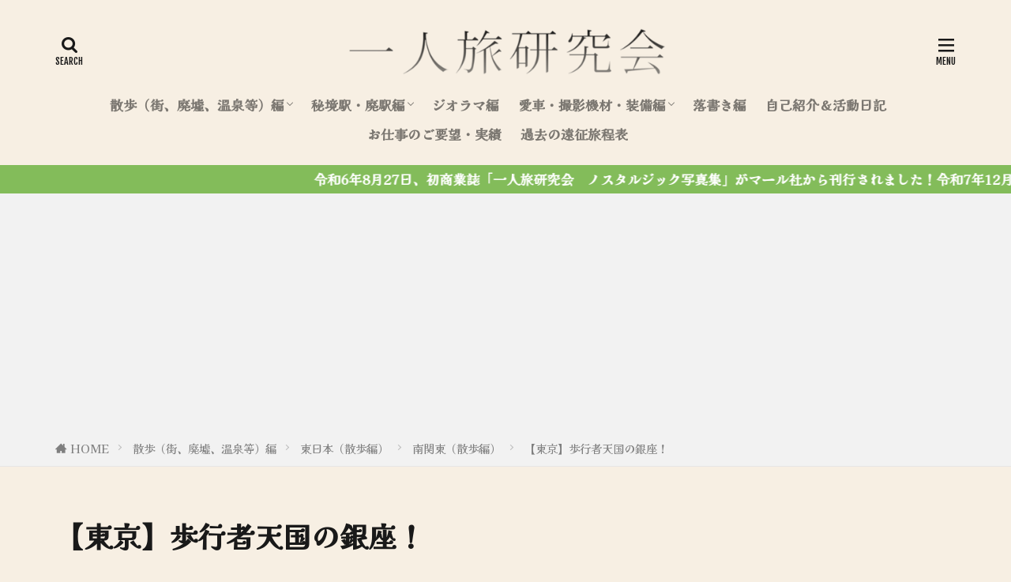

--- FILE ---
content_type: text/html; charset=UTF-8
request_url: https://hitoritabikenkyu.com/ginzahokoten/
body_size: 24381
content:

<!DOCTYPE html>

<html lang="ja" prefix="og: http://ogp.me/ns#" class="t-html 
t-large t-large-pc">

<head prefix="og: http://ogp.me/ns# fb: http://ogp.me/ns/fb# article: http://ogp.me/ns/article#">
<meta charset="UTF-8">
<title>【東京】歩行者天国の銀座！│一人旅研究会</title>
<meta name='robots' content='max-image-preview:large' />
<link rel='dns-prefetch' href='//use.fontawesome.com' />
<link rel="alternate" title="oEmbed (JSON)" type="application/json+oembed" href="https://hitoritabikenkyu.com/wp-json/oembed/1.0/embed?url=https%3A%2F%2Fhitoritabikenkyu.com%2Fginzahokoten%2F" />
<link rel="alternate" title="oEmbed (XML)" type="text/xml+oembed" href="https://hitoritabikenkyu.com/wp-json/oembed/1.0/embed?url=https%3A%2F%2Fhitoritabikenkyu.com%2Fginzahokoten%2F&#038;format=xml" />
<style id='wp-img-auto-sizes-contain-inline-css' type='text/css'>
img:is([sizes=auto i],[sizes^="auto," i]){contain-intrinsic-size:3000px 1500px}
/*# sourceURL=wp-img-auto-sizes-contain-inline-css */
</style>
<link rel='stylesheet' id='dashicons-css' href='https://hitoritabikenkyu.com/wp-includes/css/dashicons.min.css?ver=6.9' type='text/css' media='all' />
<link rel='stylesheet' id='thickbox-css' href='https://hitoritabikenkyu.com/wp-includes/js/thickbox/thickbox.css?ver=6.9' type='text/css' media='all' />
<link rel='stylesheet' id='wp-block-library-css' href='https://hitoritabikenkyu.com/wp-includes/css/dist/block-library/style.min.css?ver=6.9' type='text/css' media='all' />
<style id='wp-block-image-inline-css' type='text/css'>
.wp-block-image>a,.wp-block-image>figure>a{display:inline-block}.wp-block-image img{box-sizing:border-box;height:auto;max-width:100%;vertical-align:bottom}@media not (prefers-reduced-motion){.wp-block-image img.hide{visibility:hidden}.wp-block-image img.show{animation:show-content-image .4s}}.wp-block-image[style*=border-radius] img,.wp-block-image[style*=border-radius]>a{border-radius:inherit}.wp-block-image.has-custom-border img{box-sizing:border-box}.wp-block-image.aligncenter{text-align:center}.wp-block-image.alignfull>a,.wp-block-image.alignwide>a{width:100%}.wp-block-image.alignfull img,.wp-block-image.alignwide img{height:auto;width:100%}.wp-block-image .aligncenter,.wp-block-image .alignleft,.wp-block-image .alignright,.wp-block-image.aligncenter,.wp-block-image.alignleft,.wp-block-image.alignright{display:table}.wp-block-image .aligncenter>figcaption,.wp-block-image .alignleft>figcaption,.wp-block-image .alignright>figcaption,.wp-block-image.aligncenter>figcaption,.wp-block-image.alignleft>figcaption,.wp-block-image.alignright>figcaption{caption-side:bottom;display:table-caption}.wp-block-image .alignleft{float:left;margin:.5em 1em .5em 0}.wp-block-image .alignright{float:right;margin:.5em 0 .5em 1em}.wp-block-image .aligncenter{margin-left:auto;margin-right:auto}.wp-block-image :where(figcaption){margin-bottom:1em;margin-top:.5em}.wp-block-image.is-style-circle-mask img{border-radius:9999px}@supports ((-webkit-mask-image:none) or (mask-image:none)) or (-webkit-mask-image:none){.wp-block-image.is-style-circle-mask img{border-radius:0;-webkit-mask-image:url('data:image/svg+xml;utf8,<svg viewBox="0 0 100 100" xmlns="http://www.w3.org/2000/svg"><circle cx="50" cy="50" r="50"/></svg>');mask-image:url('data:image/svg+xml;utf8,<svg viewBox="0 0 100 100" xmlns="http://www.w3.org/2000/svg"><circle cx="50" cy="50" r="50"/></svg>');mask-mode:alpha;-webkit-mask-position:center;mask-position:center;-webkit-mask-repeat:no-repeat;mask-repeat:no-repeat;-webkit-mask-size:contain;mask-size:contain}}:root :where(.wp-block-image.is-style-rounded img,.wp-block-image .is-style-rounded img){border-radius:9999px}.wp-block-image figure{margin:0}.wp-lightbox-container{display:flex;flex-direction:column;position:relative}.wp-lightbox-container img{cursor:zoom-in}.wp-lightbox-container img:hover+button{opacity:1}.wp-lightbox-container button{align-items:center;backdrop-filter:blur(16px) saturate(180%);background-color:#5a5a5a40;border:none;border-radius:4px;cursor:zoom-in;display:flex;height:20px;justify-content:center;opacity:0;padding:0;position:absolute;right:16px;text-align:center;top:16px;width:20px;z-index:100}@media not (prefers-reduced-motion){.wp-lightbox-container button{transition:opacity .2s ease}}.wp-lightbox-container button:focus-visible{outline:3px auto #5a5a5a40;outline:3px auto -webkit-focus-ring-color;outline-offset:3px}.wp-lightbox-container button:hover{cursor:pointer;opacity:1}.wp-lightbox-container button:focus{opacity:1}.wp-lightbox-container button:focus,.wp-lightbox-container button:hover,.wp-lightbox-container button:not(:hover):not(:active):not(.has-background){background-color:#5a5a5a40;border:none}.wp-lightbox-overlay{box-sizing:border-box;cursor:zoom-out;height:100vh;left:0;overflow:hidden;position:fixed;top:0;visibility:hidden;width:100%;z-index:100000}.wp-lightbox-overlay .close-button{align-items:center;cursor:pointer;display:flex;justify-content:center;min-height:40px;min-width:40px;padding:0;position:absolute;right:calc(env(safe-area-inset-right) + 16px);top:calc(env(safe-area-inset-top) + 16px);z-index:5000000}.wp-lightbox-overlay .close-button:focus,.wp-lightbox-overlay .close-button:hover,.wp-lightbox-overlay .close-button:not(:hover):not(:active):not(.has-background){background:none;border:none}.wp-lightbox-overlay .lightbox-image-container{height:var(--wp--lightbox-container-height);left:50%;overflow:hidden;position:absolute;top:50%;transform:translate(-50%,-50%);transform-origin:top left;width:var(--wp--lightbox-container-width);z-index:9999999999}.wp-lightbox-overlay .wp-block-image{align-items:center;box-sizing:border-box;display:flex;height:100%;justify-content:center;margin:0;position:relative;transform-origin:0 0;width:100%;z-index:3000000}.wp-lightbox-overlay .wp-block-image img{height:var(--wp--lightbox-image-height);min-height:var(--wp--lightbox-image-height);min-width:var(--wp--lightbox-image-width);width:var(--wp--lightbox-image-width)}.wp-lightbox-overlay .wp-block-image figcaption{display:none}.wp-lightbox-overlay button{background:none;border:none}.wp-lightbox-overlay .scrim{background-color:#fff;height:100%;opacity:.9;position:absolute;width:100%;z-index:2000000}.wp-lightbox-overlay.active{visibility:visible}@media not (prefers-reduced-motion){.wp-lightbox-overlay.active{animation:turn-on-visibility .25s both}.wp-lightbox-overlay.active img{animation:turn-on-visibility .35s both}.wp-lightbox-overlay.show-closing-animation:not(.active){animation:turn-off-visibility .35s both}.wp-lightbox-overlay.show-closing-animation:not(.active) img{animation:turn-off-visibility .25s both}.wp-lightbox-overlay.zoom.active{animation:none;opacity:1;visibility:visible}.wp-lightbox-overlay.zoom.active .lightbox-image-container{animation:lightbox-zoom-in .4s}.wp-lightbox-overlay.zoom.active .lightbox-image-container img{animation:none}.wp-lightbox-overlay.zoom.active .scrim{animation:turn-on-visibility .4s forwards}.wp-lightbox-overlay.zoom.show-closing-animation:not(.active){animation:none}.wp-lightbox-overlay.zoom.show-closing-animation:not(.active) .lightbox-image-container{animation:lightbox-zoom-out .4s}.wp-lightbox-overlay.zoom.show-closing-animation:not(.active) .lightbox-image-container img{animation:none}.wp-lightbox-overlay.zoom.show-closing-animation:not(.active) .scrim{animation:turn-off-visibility .4s forwards}}@keyframes show-content-image{0%{visibility:hidden}99%{visibility:hidden}to{visibility:visible}}@keyframes turn-on-visibility{0%{opacity:0}to{opacity:1}}@keyframes turn-off-visibility{0%{opacity:1;visibility:visible}99%{opacity:0;visibility:visible}to{opacity:0;visibility:hidden}}@keyframes lightbox-zoom-in{0%{transform:translate(calc((-100vw + var(--wp--lightbox-scrollbar-width))/2 + var(--wp--lightbox-initial-left-position)),calc(-50vh + var(--wp--lightbox-initial-top-position))) scale(var(--wp--lightbox-scale))}to{transform:translate(-50%,-50%) scale(1)}}@keyframes lightbox-zoom-out{0%{transform:translate(-50%,-50%) scale(1);visibility:visible}99%{visibility:visible}to{transform:translate(calc((-100vw + var(--wp--lightbox-scrollbar-width))/2 + var(--wp--lightbox-initial-left-position)),calc(-50vh + var(--wp--lightbox-initial-top-position))) scale(var(--wp--lightbox-scale));visibility:hidden}}
/*# sourceURL=https://hitoritabikenkyu.com/wp-includes/blocks/image/style.min.css */
</style>
<style id='wp-block-paragraph-inline-css' type='text/css'>
.is-small-text{font-size:.875em}.is-regular-text{font-size:1em}.is-large-text{font-size:2.25em}.is-larger-text{font-size:3em}.has-drop-cap:not(:focus):first-letter{float:left;font-size:8.4em;font-style:normal;font-weight:100;line-height:.68;margin:.05em .1em 0 0;text-transform:uppercase}body.rtl .has-drop-cap:not(:focus):first-letter{float:none;margin-left:.1em}p.has-drop-cap.has-background{overflow:hidden}:root :where(p.has-background){padding:1.25em 2.375em}:where(p.has-text-color:not(.has-link-color)) a{color:inherit}p.has-text-align-left[style*="writing-mode:vertical-lr"],p.has-text-align-right[style*="writing-mode:vertical-rl"]{rotate:180deg}
/*# sourceURL=https://hitoritabikenkyu.com/wp-includes/blocks/paragraph/style.min.css */
</style>
<style id='global-styles-inline-css' type='text/css'>
:root{--wp--preset--aspect-ratio--square: 1;--wp--preset--aspect-ratio--4-3: 4/3;--wp--preset--aspect-ratio--3-4: 3/4;--wp--preset--aspect-ratio--3-2: 3/2;--wp--preset--aspect-ratio--2-3: 2/3;--wp--preset--aspect-ratio--16-9: 16/9;--wp--preset--aspect-ratio--9-16: 9/16;--wp--preset--color--black: #000000;--wp--preset--color--cyan-bluish-gray: #abb8c3;--wp--preset--color--white: #ffffff;--wp--preset--color--pale-pink: #f78da7;--wp--preset--color--vivid-red: #cf2e2e;--wp--preset--color--luminous-vivid-orange: #ff6900;--wp--preset--color--luminous-vivid-amber: #fcb900;--wp--preset--color--light-green-cyan: #7bdcb5;--wp--preset--color--vivid-green-cyan: #00d084;--wp--preset--color--pale-cyan-blue: #8ed1fc;--wp--preset--color--vivid-cyan-blue: #0693e3;--wp--preset--color--vivid-purple: #9b51e0;--wp--preset--gradient--vivid-cyan-blue-to-vivid-purple: linear-gradient(135deg,rgb(6,147,227) 0%,rgb(155,81,224) 100%);--wp--preset--gradient--light-green-cyan-to-vivid-green-cyan: linear-gradient(135deg,rgb(122,220,180) 0%,rgb(0,208,130) 100%);--wp--preset--gradient--luminous-vivid-amber-to-luminous-vivid-orange: linear-gradient(135deg,rgb(252,185,0) 0%,rgb(255,105,0) 100%);--wp--preset--gradient--luminous-vivid-orange-to-vivid-red: linear-gradient(135deg,rgb(255,105,0) 0%,rgb(207,46,46) 100%);--wp--preset--gradient--very-light-gray-to-cyan-bluish-gray: linear-gradient(135deg,rgb(238,238,238) 0%,rgb(169,184,195) 100%);--wp--preset--gradient--cool-to-warm-spectrum: linear-gradient(135deg,rgb(74,234,220) 0%,rgb(151,120,209) 20%,rgb(207,42,186) 40%,rgb(238,44,130) 60%,rgb(251,105,98) 80%,rgb(254,248,76) 100%);--wp--preset--gradient--blush-light-purple: linear-gradient(135deg,rgb(255,206,236) 0%,rgb(152,150,240) 100%);--wp--preset--gradient--blush-bordeaux: linear-gradient(135deg,rgb(254,205,165) 0%,rgb(254,45,45) 50%,rgb(107,0,62) 100%);--wp--preset--gradient--luminous-dusk: linear-gradient(135deg,rgb(255,203,112) 0%,rgb(199,81,192) 50%,rgb(65,88,208) 100%);--wp--preset--gradient--pale-ocean: linear-gradient(135deg,rgb(255,245,203) 0%,rgb(182,227,212) 50%,rgb(51,167,181) 100%);--wp--preset--gradient--electric-grass: linear-gradient(135deg,rgb(202,248,128) 0%,rgb(113,206,126) 100%);--wp--preset--gradient--midnight: linear-gradient(135deg,rgb(2,3,129) 0%,rgb(40,116,252) 100%);--wp--preset--font-size--small: 13px;--wp--preset--font-size--medium: 20px;--wp--preset--font-size--large: 36px;--wp--preset--font-size--x-large: 42px;--wp--preset--spacing--20: 0.44rem;--wp--preset--spacing--30: 0.67rem;--wp--preset--spacing--40: 1rem;--wp--preset--spacing--50: 1.5rem;--wp--preset--spacing--60: 2.25rem;--wp--preset--spacing--70: 3.38rem;--wp--preset--spacing--80: 5.06rem;--wp--preset--shadow--natural: 6px 6px 9px rgba(0, 0, 0, 0.2);--wp--preset--shadow--deep: 12px 12px 50px rgba(0, 0, 0, 0.4);--wp--preset--shadow--sharp: 6px 6px 0px rgba(0, 0, 0, 0.2);--wp--preset--shadow--outlined: 6px 6px 0px -3px rgb(255, 255, 255), 6px 6px rgb(0, 0, 0);--wp--preset--shadow--crisp: 6px 6px 0px rgb(0, 0, 0);}:where(.is-layout-flex){gap: 0.5em;}:where(.is-layout-grid){gap: 0.5em;}body .is-layout-flex{display: flex;}.is-layout-flex{flex-wrap: wrap;align-items: center;}.is-layout-flex > :is(*, div){margin: 0;}body .is-layout-grid{display: grid;}.is-layout-grid > :is(*, div){margin: 0;}:where(.wp-block-columns.is-layout-flex){gap: 2em;}:where(.wp-block-columns.is-layout-grid){gap: 2em;}:where(.wp-block-post-template.is-layout-flex){gap: 1.25em;}:where(.wp-block-post-template.is-layout-grid){gap: 1.25em;}.has-black-color{color: var(--wp--preset--color--black) !important;}.has-cyan-bluish-gray-color{color: var(--wp--preset--color--cyan-bluish-gray) !important;}.has-white-color{color: var(--wp--preset--color--white) !important;}.has-pale-pink-color{color: var(--wp--preset--color--pale-pink) !important;}.has-vivid-red-color{color: var(--wp--preset--color--vivid-red) !important;}.has-luminous-vivid-orange-color{color: var(--wp--preset--color--luminous-vivid-orange) !important;}.has-luminous-vivid-amber-color{color: var(--wp--preset--color--luminous-vivid-amber) !important;}.has-light-green-cyan-color{color: var(--wp--preset--color--light-green-cyan) !important;}.has-vivid-green-cyan-color{color: var(--wp--preset--color--vivid-green-cyan) !important;}.has-pale-cyan-blue-color{color: var(--wp--preset--color--pale-cyan-blue) !important;}.has-vivid-cyan-blue-color{color: var(--wp--preset--color--vivid-cyan-blue) !important;}.has-vivid-purple-color{color: var(--wp--preset--color--vivid-purple) !important;}.has-black-background-color{background-color: var(--wp--preset--color--black) !important;}.has-cyan-bluish-gray-background-color{background-color: var(--wp--preset--color--cyan-bluish-gray) !important;}.has-white-background-color{background-color: var(--wp--preset--color--white) !important;}.has-pale-pink-background-color{background-color: var(--wp--preset--color--pale-pink) !important;}.has-vivid-red-background-color{background-color: var(--wp--preset--color--vivid-red) !important;}.has-luminous-vivid-orange-background-color{background-color: var(--wp--preset--color--luminous-vivid-orange) !important;}.has-luminous-vivid-amber-background-color{background-color: var(--wp--preset--color--luminous-vivid-amber) !important;}.has-light-green-cyan-background-color{background-color: var(--wp--preset--color--light-green-cyan) !important;}.has-vivid-green-cyan-background-color{background-color: var(--wp--preset--color--vivid-green-cyan) !important;}.has-pale-cyan-blue-background-color{background-color: var(--wp--preset--color--pale-cyan-blue) !important;}.has-vivid-cyan-blue-background-color{background-color: var(--wp--preset--color--vivid-cyan-blue) !important;}.has-vivid-purple-background-color{background-color: var(--wp--preset--color--vivid-purple) !important;}.has-black-border-color{border-color: var(--wp--preset--color--black) !important;}.has-cyan-bluish-gray-border-color{border-color: var(--wp--preset--color--cyan-bluish-gray) !important;}.has-white-border-color{border-color: var(--wp--preset--color--white) !important;}.has-pale-pink-border-color{border-color: var(--wp--preset--color--pale-pink) !important;}.has-vivid-red-border-color{border-color: var(--wp--preset--color--vivid-red) !important;}.has-luminous-vivid-orange-border-color{border-color: var(--wp--preset--color--luminous-vivid-orange) !important;}.has-luminous-vivid-amber-border-color{border-color: var(--wp--preset--color--luminous-vivid-amber) !important;}.has-light-green-cyan-border-color{border-color: var(--wp--preset--color--light-green-cyan) !important;}.has-vivid-green-cyan-border-color{border-color: var(--wp--preset--color--vivid-green-cyan) !important;}.has-pale-cyan-blue-border-color{border-color: var(--wp--preset--color--pale-cyan-blue) !important;}.has-vivid-cyan-blue-border-color{border-color: var(--wp--preset--color--vivid-cyan-blue) !important;}.has-vivid-purple-border-color{border-color: var(--wp--preset--color--vivid-purple) !important;}.has-vivid-cyan-blue-to-vivid-purple-gradient-background{background: var(--wp--preset--gradient--vivid-cyan-blue-to-vivid-purple) !important;}.has-light-green-cyan-to-vivid-green-cyan-gradient-background{background: var(--wp--preset--gradient--light-green-cyan-to-vivid-green-cyan) !important;}.has-luminous-vivid-amber-to-luminous-vivid-orange-gradient-background{background: var(--wp--preset--gradient--luminous-vivid-amber-to-luminous-vivid-orange) !important;}.has-luminous-vivid-orange-to-vivid-red-gradient-background{background: var(--wp--preset--gradient--luminous-vivid-orange-to-vivid-red) !important;}.has-very-light-gray-to-cyan-bluish-gray-gradient-background{background: var(--wp--preset--gradient--very-light-gray-to-cyan-bluish-gray) !important;}.has-cool-to-warm-spectrum-gradient-background{background: var(--wp--preset--gradient--cool-to-warm-spectrum) !important;}.has-blush-light-purple-gradient-background{background: var(--wp--preset--gradient--blush-light-purple) !important;}.has-blush-bordeaux-gradient-background{background: var(--wp--preset--gradient--blush-bordeaux) !important;}.has-luminous-dusk-gradient-background{background: var(--wp--preset--gradient--luminous-dusk) !important;}.has-pale-ocean-gradient-background{background: var(--wp--preset--gradient--pale-ocean) !important;}.has-electric-grass-gradient-background{background: var(--wp--preset--gradient--electric-grass) !important;}.has-midnight-gradient-background{background: var(--wp--preset--gradient--midnight) !important;}.has-small-font-size{font-size: var(--wp--preset--font-size--small) !important;}.has-medium-font-size{font-size: var(--wp--preset--font-size--medium) !important;}.has-large-font-size{font-size: var(--wp--preset--font-size--large) !important;}.has-x-large-font-size{font-size: var(--wp--preset--font-size--x-large) !important;}
/*# sourceURL=global-styles-inline-css */
</style>

<style id='classic-theme-styles-inline-css' type='text/css'>
/*! This file is auto-generated */
.wp-block-button__link{color:#fff;background-color:#32373c;border-radius:9999px;box-shadow:none;text-decoration:none;padding:calc(.667em + 2px) calc(1.333em + 2px);font-size:1.125em}.wp-block-file__button{background:#32373c;color:#fff;text-decoration:none}
/*# sourceURL=/wp-includes/css/classic-themes.min.css */
</style>
<link rel='stylesheet' id='wpvrfontawesome-css' href='https://use.fontawesome.com/releases/v6.5.1/css/all.css?ver=8.5.25' type='text/css' media='all' />
<link rel='stylesheet' id='panellium-css-css' href='https://hitoritabikenkyu.com/wp-content/plugins/wpvr/public/lib/pannellum/src/css/pannellum.css?ver=1' type='text/css' media='all' />
<link rel='stylesheet' id='videojs-css-css' href='https://hitoritabikenkyu.com/wp-content/plugins/wpvr/public/lib/pannellum/src/css/video-js.css?ver=1' type='text/css' media='all' />
<link rel='stylesheet' id='videojs-vr-css-css' href='https://hitoritabikenkyu.com/wp-content/plugins/wpvr/public/lib/videojs-vr/videojs-vr.css?ver=1' type='text/css' media='all' />
<link rel='stylesheet' id='owl-css-css' href='https://hitoritabikenkyu.com/wp-content/plugins/wpvr/public/css/owl.carousel.css?ver=8.5.25' type='text/css' media='all' />
<link rel='stylesheet' id='wpvr-css' href='https://hitoritabikenkyu.com/wp-content/plugins/wpvr/public/css/wpvr-public.css?ver=8.5.25' type='text/css' media='all' />
<script type="text/javascript" src="https://hitoritabikenkyu.com/wp-includes/js/jquery/jquery.min.js?ver=3.7.1" id="jquery-core-js"></script>
<script type="text/javascript" src="https://hitoritabikenkyu.com/wp-includes/js/jquery/jquery-migrate.min.js?ver=3.4.1" id="jquery-migrate-js"></script>
<script type="text/javascript" id="wpgmza_data-js-extra">
/* <![CDATA[ */
var wpgmza_google_api_status = {"message":"Engine is not google-maps","code":"ENGINE_NOT_GOOGLE_MAPS"};
//# sourceURL=wpgmza_data-js-extra
/* ]]> */
</script>
<script type="text/javascript" src="https://hitoritabikenkyu.com/wp-content/plugins/wp-google-maps/wpgmza_data.js?ver=6.9" id="wpgmza_data-js"></script>
<script type="text/javascript" src="https://hitoritabikenkyu.com/wp-content/plugins/wpvr/public/lib/pannellum/src/js/pannellum.js?ver=1" id="panellium-js-js"></script>
<script type="text/javascript" src="https://hitoritabikenkyu.com/wp-content/plugins/wpvr/public/lib/pannellum/src/js/libpannellum.js?ver=1" id="panelliumlib-js-js"></script>
<script type="text/javascript" src="https://hitoritabikenkyu.com/wp-content/plugins/wpvr/public/js/video.js?ver=1" id="videojs-js-js"></script>
<script type="text/javascript" src="https://hitoritabikenkyu.com/wp-content/plugins/wpvr/public/lib/videojs-vr/videojs-vr.js?ver=1" id="videojsvr-js-js"></script>
<script type="text/javascript" src="https://hitoritabikenkyu.com/wp-content/plugins/wpvr/public/lib/pannellum/src/js/videojs-pannellum-plugin.js?ver=1" id="panelliumvid-js-js"></script>
<script type="text/javascript" src="https://hitoritabikenkyu.com/wp-content/plugins/wpvr/public/js/owl.carousel.js?ver=6.9" id="owl-js-js"></script>
<script type="text/javascript" src="https://hitoritabikenkyu.com/wp-content/plugins/wpvr/public/js/jquery.cookie.js?ver=1" id="jquery_cookie-js"></script>
<link rel="https://api.w.org/" href="https://hitoritabikenkyu.com/wp-json/" /><link rel="alternate" title="JSON" type="application/json" href="https://hitoritabikenkyu.com/wp-json/wp/v2/posts/12804" /><link class="css-async" rel href="https://hitoritabikenkyu.com/wp-content/themes/the-thor/css/icon.min.css">
<link class="css-async" rel href="https://fonts.googleapis.com/css?family=Lato:100,300,400,700,900">
<link class="css-async" rel href="https://fonts.googleapis.com/css?family=Fjalla+One">
<link rel="stylesheet" href="https://fonts.googleapis.com/css?family=Noto+Sans+JP:100,200,300,400,500,600,700,800,900">
<link rel="stylesheet" href="https://hitoritabikenkyu.com/wp-content/themes/the-thor/style.min.css">
<link class="css-async" rel href="https://hitoritabikenkyu.com/wp-content/themes/the-thor-child/style-user.css?1631941217">
<link rel="manifest" href="https://hitoritabikenkyu.com/wp-content/themes/the-thor/js/manifest.json">
<link rel="canonical" href="https://hitoritabikenkyu.com/ginzahokoten/" />
<script src="https://ajax.googleapis.com/ajax/libs/jquery/1.12.4/jquery.min.js"></script>
<meta http-equiv="X-UA-Compatible" content="IE=edge">
<meta name="viewport" content="width=device-width, initial-scale=1, viewport-fit=cover"/>
<style>
.widget.widget_nav_menu ul.menu{border-color: rgba(131,188,90,0.15);}.widget.widget_nav_menu ul.menu li{border-color: rgba(131,188,90,0.75);}.widget.widget_nav_menu ul.menu .sub-menu li{border-color: rgba(131,188,90,0.15);}.widget.widget_nav_menu ul.menu .sub-menu li .sub-menu li:first-child{border-color: rgba(131,188,90,0.15);}.widget.widget_nav_menu ul.menu li a:hover{background-color: rgba(131,188,90,0.75);}.widget.widget_nav_menu ul.menu .current-menu-item > a{background-color: rgba(131,188,90,0.75);}.widget.widget_nav_menu ul.menu li .sub-menu li a:before {color:#83bc5a;}.widget.widget_nav_menu ul.menu li a{background-color:#83bc5a;}.widget.widget_nav_menu ul.menu .sub-menu a:hover{color:#83bc5a;}.widget.widget_nav_menu ul.menu .sub-menu .current-menu-item a{color:#83bc5a;}.widget.widget_categories ul{border-color: rgba(131,188,90,0.15);}.widget.widget_categories ul li{border-color: rgba(131,188,90,0.75);}.widget.widget_categories ul .children li{border-color: rgba(131,188,90,0.15);}.widget.widget_categories ul .children li .children li:first-child{border-color: rgba(131,188,90,0.15);}.widget.widget_categories ul li a:hover{background-color: rgba(131,188,90,0.75);}.widget.widget_categories ul .current-menu-item > a{background-color: rgba(131,188,90,0.75);}.widget.widget_categories ul li .children li a:before {color:#83bc5a;}.widget.widget_categories ul li a{background-color:#83bc5a;}.widget.widget_categories ul .children a:hover{color:#83bc5a;}.widget.widget_categories ul .children .current-menu-item a{color:#83bc5a;}.widgetSearch__input:hover{border-color:#83bc5a;}.widgetCatTitle{background-color:#83bc5a;}.widgetCatTitle__inner{background-color:#83bc5a;}.widgetSearch__submit:hover{background-color:#83bc5a;}.widgetProfile__sns{background-color:#83bc5a;}.widget.widget_calendar .calendar_wrap tbody a:hover{background-color:#83bc5a;}.widget ul li a:hover{color:#83bc5a;}.widget.widget_rss .rsswidget:hover{color:#83bc5a;}.widget.widget_tag_cloud a:hover{background-color:#83bc5a;}.widget select:hover{border-color:#83bc5a;}.widgetSearch__checkLabel:hover:after{border-color:#83bc5a;}.widgetSearch__check:checked .widgetSearch__checkLabel:before, .widgetSearch__check:checked + .widgetSearch__checkLabel:before{border-color:#83bc5a;}.widgetTab__item.current{border-top-color:#83bc5a;}.widgetTab__item:hover{border-top-color:#83bc5a;}.searchHead__title{background-color:#83bc5a;}.searchHead__submit:hover{color:#83bc5a;}.menuBtn__close:hover{color:#83bc5a;}.menuBtn__link:hover{color:#83bc5a;}@media only screen and (min-width: 992px){.menuBtn__link {background-color:#83bc5a;}}.t-headerCenter .menuBtn__link:hover{color:#83bc5a;}.searchBtn__close:hover{color:#83bc5a;}.searchBtn__link:hover{color:#83bc5a;}.breadcrumb__item a:hover{color:#83bc5a;}.pager__item{color:#83bc5a;}.pager__item:hover, .pager__item-current{background-color:#83bc5a; color:#fff;}.page-numbers{color:#83bc5a;}.page-numbers:hover, .page-numbers.current{background-color:#83bc5a; color:#fff;}.pagePager__item{color:#83bc5a;}.pagePager__item:hover, .pagePager__item-current{background-color:#83bc5a; color:#fff;}.heading a:hover{color:#83bc5a;}.eyecatch__cat{background-color:#83bc5a;}.the__category{background-color:#83bc5a;}.dateList__item a:hover{color:#83bc5a;}.controllerFooter__item:last-child{background-color:#83bc5a;}.controllerFooter__close{background-color:#83bc5a;}.bottomFooter__topBtn{background-color:#83bc5a;}.mask-color{background-color:#83bc5a;}.mask-colorgray{background-color:#83bc5a;}.pickup3__item{background-color:#83bc5a;}.categoryBox__title{color:#83bc5a;}.comments__list .comment-meta{background-color:#83bc5a;}.comment-respond .submit{background-color:#83bc5a;}.prevNext__pop{background-color:#83bc5a;}.swiper-pagination-bullet-active{background-color:#83bc5a;}.swiper-slider .swiper-button-next, .swiper-slider .swiper-container-rtl .swiper-button-prev, .swiper-slider .swiper-button-prev, .swiper-slider .swiper-container-rtl .swiper-button-next	{background-color:#83bc5a;}body{background:#f7efe3;}.infoHead{background-color:#83bc5a;}.l-header{background-color:#f7efe3;}.globalNavi::before{background: -webkit-gradient(linear,left top,right top,color-stop(0%,rgba(255,255,255,0)),color-stop(100%,#f7efe3));}.snsFooter{background-color:#2b2b2b}.widget-main .heading.heading-widget{background-color:#83bc5a}.widget-main .heading.heading-widgetsimple{background-color:#83bc5a}.widget-main .heading.heading-widgetsimplewide{background-color:#83bc5a}.widget-main .heading.heading-widgetwide{background-color:#83bc5a}.widget-main .heading.heading-widgetbottom:before{border-color:#83bc5a}.widget-main .heading.heading-widgetborder{border-color:#83bc5a}.widget-main .heading.heading-widgetborder::before,.widget-main .heading.heading-widgetborder::after{background-color:#83bc5a}.widget-side .heading.heading-widget{background-color:#83bc5a}.widget-side .heading.heading-widgetsimple{background-color:#83bc5a}.widget-side .heading.heading-widgetsimplewide{background-color:#83bc5a}.widget-side .heading.heading-widgetwide{background-color:#83bc5a}.widget-side .heading.heading-widgetbottom:before{border-color:#83bc5a}.widget-side .heading.heading-widgetborder{border-color:#83bc5a}.widget-side .heading.heading-widgetborder::before,.widget-side .heading.heading-widgetborder::after{background-color:#83bc5a}.widget-foot .heading.heading-widget{background-color:#161616}.widget-foot .heading.heading-widgetsimple{background-color:#161616}.widget-foot .heading.heading-widgetsimplewide{background-color:#161616}.widget-foot .heading.heading-widgetwide{background-color:#161616}.widget-foot .heading.heading-widgetbottom:before{border-color:#161616}.widget-foot .heading.heading-widgetborder{border-color:#161616}.widget-foot .heading.heading-widgetborder::before,.widget-foot .heading.heading-widgetborder::after{background-color:#161616}.widget-menu .heading.heading-widget{background-color:#83bc5a}.widget-menu .heading.heading-widgetsimple{background-color:#83bc5a}.widget-menu .heading.heading-widgetsimplewide{background-color:#83bc5a}.widget-menu .heading.heading-widgetwide{background-color:#83bc5a}.widget-menu .heading.heading-widgetbottom:before{border-color:#83bc5a}.widget-menu .heading.heading-widgetborder{border-color:#83bc5a}.widget-menu .heading.heading-widgetborder::before,.widget-menu .heading.heading-widgetborder::after{background-color:#83bc5a}.swiper-slider{height: 300px;}@media only screen and (min-width: 768px){.swiper-slider {height: 600px;}}.pickupHead{background-color:#83bc5a}.rankingBox__bg{background-color:#83bc5a}.commonCtr__bg.mask.mask-color{background-color:#83bc5a}.the__ribbon{background-color:#83bc5a}.the__ribbon:after{border-left-color:#83bc5a; border-right-color:#83bc5a}.eyecatch__link.eyecatch__link-mask:hover::after {background-color: rgba(129,215,66,0.5);}.eyecatch__link.eyecatch__link-maskzoom:hover::after {background-color: rgba(129,215,66,0.5);}.eyecatch__link.eyecatch__link-maskzoomrotate:hover::after {background-color: rgba(129,215,66,0.5);}.content .afTagBox__btnDetail{background-color:#83bc5a;}.widget .widgetAfTag__btnDetail{background-color:#83bc5a;}.content .afTagBox__btnAf{background-color:#83bc5a;}.widget .widgetAfTag__btnAf{background-color:#83bc5a;}.content a{color:#83bc5a;}.phrase a{color:#83bc5a;}.content .sitemap li a:hover{color:#83bc5a;}.content h2 a:hover,.content h3 a:hover,.content h4 a:hover,.content h5 a:hover{color:#83bc5a;}.content ul.menu li a:hover{color:#83bc5a;}.content .es-LiconBox:before{background-color:#a83f3f;}.content .es-LiconCircle:before{background-color:#a83f3f;}.content .es-BTiconBox:before{background-color:#a83f3f;}.content .es-BTiconCircle:before{background-color:#a83f3f;}.content .es-BiconObi{border-color:#a83f3f;}.content .es-BiconCorner:before{background-color:#a83f3f;}.content .es-BiconCircle:before{background-color:#a83f3f;}.content .es-BmarkHatena::before{background-color:#005293;}.content .es-BmarkExcl::before{background-color:#b60105;}.content .es-BmarkQ::before{background-color:#005293;}.content .es-BmarkQ::after{border-top-color:#005293;}.content .es-BmarkA::before{color:#b60105;}.content .es-BsubTradi::before{color:#ffffff;background-color:#b60105;border-color:#b60105;}.btn__link-primary{color:#ffffff; background-color:#588942;}.content .btn__link-primary{color:#ffffff; background-color:#588942;}.searchBtn__contentInner .btn__link-search{color:#ffffff; background-color:#588942;}.btn__link-secondary{color:#ffffff; background-color:#588942;}.content .btn__link-secondary{color:#ffffff; background-color:#588942;}.btn__link-search{color:#ffffff; background-color:#588942;}.btn__link-normal{color:#588942;}.content .btn__link-normal{color:#588942;}.btn__link-normal:hover{background-color:#588942;}.content .btn__link-normal:hover{background-color:#588942;}.comments__list .comment-reply-link{color:#588942;}.comments__list .comment-reply-link:hover{background-color:#588942;}@media only screen and (min-width: 992px){.subNavi__link-pickup{color:#588942;}}@media only screen and (min-width: 992px){.subNavi__link-pickup:hover{background-color:#588942;}}.content h2{color:#191919}.content h3{color:#191919}.content h4{color:#191919}.content h5{color:#191919}.content ul > li::before{color:#a83f3f;}.content ul{color:#191919;}.content ol > li::before{color:#a83f3f; border-color:#a83f3f;}.content ol > li > ol > li::before{background-color:#a83f3f; border-color:#a83f3f;}.content ol > li > ol > li > ol > li::before{color:#a83f3f; border-color:#a83f3f;}.content ol{color:#191919;}.content .balloon .balloon__text{color:#191919; background-color:#f2f2f2;}.content .balloon .balloon__text-left:before{border-left-color:#f2f2f2;}.content .balloon .balloon__text-right:before{border-right-color:#f2f2f2;}.content .balloon-boder .balloon__text{color:#191919; background-color:#ffffff;  border-color:#d8d8d8;}.content .balloon-boder .balloon__text-left:before{border-left-color:#d8d8d8;}.content .balloon-boder .balloon__text-left:after{border-left-color:#ffffff;}.content .balloon-boder .balloon__text-right:before{border-right-color:#d8d8d8;}.content .balloon-boder .balloon__text-right:after{border-right-color:#ffffff;}.content blockquote{color:#191919; background-color:#f2f2f2;}.content blockquote::before{color:#d8d8d8;}.content table{color:#191919; border-top-color:#E5E5E5; border-left-color:#E5E5E5;}.content table th{background:#7f7f7f; color:#ffffff; ;border-right-color:#E5E5E5; border-bottom-color:#E5E5E5;}.content table td{background:#ffffff; ;border-right-color:#E5E5E5; border-bottom-color:#E5E5E5;}.content table tr:nth-child(odd) td{background-color:#f2f2f2;}
</style>
<style type="text/css">.broken_link, a.broken_link {
	text-decoration: line-through;
}</style><link rel="icon" href="https://hitoritabikenkyu.com/wp-content/uploads/cropped-a5f2536ee5b246553d2839cd507e6450-32x32.jpg" sizes="32x32" />
<link rel="icon" href="https://hitoritabikenkyu.com/wp-content/uploads/cropped-a5f2536ee5b246553d2839cd507e6450-192x192.jpg" sizes="192x192" />
<link rel="apple-touch-icon" href="https://hitoritabikenkyu.com/wp-content/uploads/cropped-a5f2536ee5b246553d2839cd507e6450-180x180.jpg" />
<meta name="msapplication-TileImage" content="https://hitoritabikenkyu.com/wp-content/uploads/cropped-a5f2536ee5b246553d2839cd507e6450-270x270.jpg" />
		<style type="text/css" id="wp-custom-css">
			body p,ul,ol,span,.t-noto,.globalNavi__list li a,.bottomFooter__list li a,.profile__description{
font-family: 'Kaisei Tokumin', serif;
}

/*　記事一覧　スマホ1列タブレット2列PC3列表示　*/
/*　均等配置　*/
.archive {
	justify-content: space-between;
}
/*　PCサイズ　*/
@media only screen and (min-width: 992px) {
	.archive__item {
		width: 32%;
	}
	.heading-secondary a{
		font-size: 1.8rem;
	}
	/*　最終行の並びを整頓　*/
	.archive:after {
	content: "";
	display: block;
	width: 32%; 
	height: 0;
	}
}
/*　タブレットサイズ　*/
@media only screen and (min-width: 768px) and (max-width: 992px){
	.archive__item {
		width: 49%;
	}
	.heading-secondary a{
		font-size: 1.6rem;
	}
}
		</style>
		<!– Global site tag (gtag.js) – Google Analytics –>
<script async src='https://www.googletagmanager.com/gtag/js?id=UA-207440492-2'></script>
<script>
    window.dataLayer = window.dataLayer || [];
    function gtag(){dataLayer.push(arguments);}
    gtag('js', new Date());
    gtag('config', 'UA-207440492-2');
    
</script>
<!– /Global site tag (gtag.js) – Google Analytics –>
<meta property="og:site_name" content="一人旅研究会" />
<meta property="og:type" content="article" />
<meta property="og:title" content="【東京】歩行者天国の銀座！" />
<meta property="og:description" content="令和４年５月２２日 そんなことより、やっ [&hellip;]" />
<meta property="og:url" content="https://hitoritabikenkyu.com/ginzahokoten/" />
<meta property="og:image" content="https://hitoritabikenkyu.com/wp-content/uploads/IMG_5257-768x512.jpg" />
<meta name="twitter:card" content="summary_large_image" />
<meta name="twitter:site" content="@hitoritabiken" />

<script async src="https://pagead2.googlesyndication.com/pagead/js/adsbygoogle.js?client=ca-pub-6634305104277054" crossorigin="anonymous"></script>
<script type="text/javascript" src="//mlb.valuecommerce.com/mylinkbox.js" async></script>
</head>
<body class="t-noto t-logoSp40 t-logoPc70 t-naviNoneSp t-headerCenter" id="top">


  <!--l-header-->
  <header class="l-header">
    <div class="container container-header">

      <!--logo-->
			<p class="siteTitle">
				<a class="siteTitle__link" href="https://hitoritabikenkyu.com">
											<img class="siteTitle__logo" src="https://hitoritabikenkyu.com/wp-content/uploads/daimei.png" alt="一人旅研究会" width="500" height="84" >
					        </a>
      </p>      <!--/logo-->


      				<!--globalNavi-->
				<nav class="globalNavi u-none-sp">
					<div class="globalNavi__inner">
            <ul class="globalNavi__list"><li id="menu-item-3861" class="menu-item menu-item-type-taxonomy menu-item-object-category current-post-ancestor menu-item-has-children menu-item-3861"><a href="https://hitoritabikenkyu.com/category/sanpo/">散歩（街、廃墟、温泉等）編</a>
<ul class="sub-menu">
	<li id="menu-item-3862" class="menu-item menu-item-type-taxonomy menu-item-object-category menu-item-3862"><a href="https://hitoritabikenkyu.com/category/sanpo/hokkaido/">北海道（散歩編）</a></li>
	<li id="menu-item-3867" class="menu-item menu-item-type-taxonomy menu-item-object-category current-post-ancestor menu-item-3867"><a href="https://hitoritabikenkyu.com/category/sanpo/higasinihon/">東日本（散歩編）</a></li>
	<li id="menu-item-3874" class="menu-item menu-item-type-taxonomy menu-item-object-category menu-item-3874"><a href="https://hitoritabikenkyu.com/category/sanpo/nisinihon/">西日本（散歩編）</a></li>
</ul>
</li>
<li id="menu-item-3877" class="menu-item menu-item-type-taxonomy menu-item-object-category menu-item-has-children menu-item-3877"><a href="https://hitoritabikenkyu.com/category/hikyoeki/">秘境駅・廃駅編</a>
<ul class="sub-menu">
	<li id="menu-item-3887" class="menu-item menu-item-type-taxonomy menu-item-object-category menu-item-3887"><a href="https://hitoritabikenkyu.com/category/hikyoeki/hokkaidoeki/">北海道（駅編）</a></li>
	<li id="menu-item-3881" class="menu-item menu-item-type-taxonomy menu-item-object-category menu-item-3881"><a href="https://hitoritabikenkyu.com/category/hikyoeki/higasinihoneki/">東日本（駅編）</a></li>
	<li id="menu-item-3880" class="menu-item menu-item-type-taxonomy menu-item-object-category menu-item-3880"><a href="https://hitoritabikenkyu.com/category/hikyoeki/nisinihoneki/">西日本（駅編）</a></li>
</ul>
</li>
<li id="menu-item-3892" class="menu-item menu-item-type-taxonomy menu-item-object-category menu-item-3892"><a href="https://hitoritabikenkyu.com/category/ziorama/">ジオラマ編</a></li>
<li id="menu-item-3893" class="menu-item menu-item-type-taxonomy menu-item-object-category menu-item-has-children menu-item-3893"><a href="https://hitoritabikenkyu.com/category/kuruma/">愛車・撮影機材・装備編</a>
<ul class="sub-menu">
	<li id="menu-item-12151" class="menu-item menu-item-type-taxonomy menu-item-object-category menu-item-12151"><a href="https://hitoritabikenkyu.com/category/kuruma/syasin/">愛車写真集</a></li>
	<li id="menu-item-3895" class="menu-item menu-item-type-taxonomy menu-item-object-category menu-item-3895"><a href="https://hitoritabikenkyu.com/category/kuruma/seibi/">愛車整備・装飾記録</a></li>
</ul>
</li>
<li id="menu-item-3896" class="menu-item menu-item-type-taxonomy menu-item-object-category menu-item-3896"><a href="https://hitoritabikenkyu.com/category/rakugaki/">落書き編</a></li>
<li id="menu-item-27376" class="menu-item menu-item-type-post_type menu-item-object-page menu-item-27376"><a href="https://hitoritabikenkyu.com/jikosyokai/">自己紹介＆活動日記</a></li>
<li id="menu-item-27374" class="menu-item menu-item-type-post_type menu-item-object-page menu-item-27374"><a href="https://hitoritabikenkyu.com/osigoto/">お仕事のご要望・実績</a></li>
<li id="menu-item-27380" class="menu-item menu-item-type-post_type menu-item-object-page menu-item-27380"><a href="https://hitoritabikenkyu.com/ryoteihyo/">過去の遠征旅程表</a></li>
</ul>					</div>
				</nav>
				<!--/globalNavi-->
			

			

            <!--searchBtn-->
			<div class="searchBtn searchBtn-right ">
        <input class="searchBtn__checkbox" id="searchBtn-checkbox" type="checkbox">
        <label class="searchBtn__link searchBtn__link-text icon-search" for="searchBtn-checkbox"></label>
        <label class="searchBtn__unshown" for="searchBtn-checkbox"></label>

        <div class="searchBtn__content">
          <div class="searchBtn__scroll">
            <label class="searchBtn__close" for="searchBtn-checkbox"><i class="icon-close"></i>CLOSE</label>
            <div class="searchBtn__contentInner">
              <aside class="widget">
  <div class="widgetSearch">
    <form method="get" action="https://hitoritabikenkyu.com" target="_top">
  <div class="widgetSearch__contents">
    <h3 class="heading heading-tertiary">記事内単語検索（未入力可）</h3>
    <input class="widgetSearch__input widgetSearch__input-max" type="text" name="s" placeholder="キーワードを入力" value="">

    
  </div>

  <div class="widgetSearch__contents">
    <h3 class="heading heading-tertiary">分類（未選択可）</h3>
	<select  name='cat' id='cat_6974aebde318c' class='widgetSearch__select'>
	<option value=''>分類（未選択可）を選択</option>
	<option class="level-0" value="5">西日本（散歩編）</option>
	<option class="level-0" value="7">九州（散歩編）</option>
	<option class="level-0" value="9">道央（散歩編）</option>
	<option class="level-0" value="11">道東（散歩編）</option>
	<option class="level-0" value="13">南東北（散歩編）</option>
	<option class="level-0" value="14">北関東（散歩編）</option>
	<option class="level-0" value="15">南関東（散歩編）</option>
	<option class="level-0" value="17">甲信越（散歩編）</option>
	<option class="level-0" value="18">川崎（散歩編）</option>
	<option class="level-0" value="19">散歩（街、廃墟、温泉等）編</option>
	<option class="level-0" value="21">ジオラマ編</option>
	<option class="level-0" value="23">落書き編</option>
	<option class="level-0" value="27">九州（駅編）</option>
	<option class="level-0" value="29">道北（駅編）</option>
	<option class="level-0" value="30">道央（駅編）</option>
	<option class="level-0" value="31">道東（駅編）</option>
	<option class="level-0" value="33">北東北（駅編）</option>
	<option class="level-0" value="34">南東北（駅編）</option>
	<option class="level-0" value="35">北関東（駅編）</option>
	<option class="level-0" value="36">南関東（駅編）</option>
	<option class="level-0" value="48">愛車整備・装飾記録</option>
	<option class="level-0" value="121">道北（散歩編）</option>
	<option class="level-0" value="122">道南（散歩編）</option>
	<option class="level-0" value="123">道南（駅編）</option>
	<option class="level-0" value="124">愛車写真集</option>
	<option class="level-0" value="125">北東北（散歩編）</option>
	<option class="level-0" value="126">四国（散歩編）</option>
	<option class="level-0" value="127">四国（駅編）</option>
	<option class="level-0" value="136">機材・装備</option>
	<option class="level-0" value="142">甲信越（駅編）</option>
	<option class="level-0" value="143">北陸・東海（散歩編）</option>
	<option class="level-0" value="144">北陸・東海（駅編）</option>
	<option class="level-0" value="145">関西（散歩編）</option>
	<option class="level-0" value="147">関西（駅編）</option>
	<option class="level-0" value="148">中国（散歩編）</option>
	<option class="level-0" value="149">中国（駅編）</option>
</select>
  </div>

  	<div class="widgetSearch__tag">
    <h3 class="heading heading-tertiary">絞込条件（複数選択・未選択可（OR検索））</h3>
    <label><input class="widgetSearch__check" type="checkbox" name="tag[]" value="%e7%89%b9%e3%81%ab%e3%81%8a%e8%96%a6%e3%82%81%ea%92%b3" /><span class="widgetSearch__checkLabel">特にお薦め(*´꒳`*)</span></label><label><input class="widgetSearch__check" type="checkbox" name="tag[]" value="%e5%8c%97%e6%b5%b7%e9%81%93" /><span class="widgetSearch__checkLabel">北海道</span></label><label><input class="widgetSearch__check" type="checkbox" name="tag[]" value="%e9%9d%92%e6%a3%ae" /><span class="widgetSearch__checkLabel">青森</span></label><label><input class="widgetSearch__check" type="checkbox" name="tag[]" value="%e7%a7%8b%e7%94%b0" /><span class="widgetSearch__checkLabel">秋田</span></label><label><input class="widgetSearch__check" type="checkbox" name="tag[]" value="%e5%b2%a9%e6%89%8b" /><span class="widgetSearch__checkLabel">岩手</span></label><label><input class="widgetSearch__check" type="checkbox" name="tag[]" value="%e5%b1%b1%e5%bd%a2" /><span class="widgetSearch__checkLabel">山形</span></label><label><input class="widgetSearch__check" type="checkbox" name="tag[]" value="%e5%ae%ae%e5%9f%8e" /><span class="widgetSearch__checkLabel">宮城</span></label><label><input class="widgetSearch__check" type="checkbox" name="tag[]" value="%e7%a6%8f%e5%b3%b6" /><span class="widgetSearch__checkLabel">福島</span></label><label><input class="widgetSearch__check" type="checkbox" name="tag[]" value="%e8%8c%a8%e5%9f%8e" /><span class="widgetSearch__checkLabel">茨城</span></label><label><input class="widgetSearch__check" type="checkbox" name="tag[]" value="%e6%a0%83%e6%9c%a8" /><span class="widgetSearch__checkLabel">栃木</span></label><label><input class="widgetSearch__check" type="checkbox" name="tag[]" value="%e7%be%a4%e9%a6%ac" /><span class="widgetSearch__checkLabel">群馬</span></label><label><input class="widgetSearch__check" type="checkbox" name="tag[]" value="%e5%9f%bc%e7%8e%89" /><span class="widgetSearch__checkLabel">埼玉</span></label><label><input class="widgetSearch__check" type="checkbox" name="tag[]" value="%e6%9d%b1%e4%ba%ac" /><span class="widgetSearch__checkLabel">東京</span></label><label><input class="widgetSearch__check" type="checkbox" name="tag[]" value="%e5%8d%83%e8%91%89" /><span class="widgetSearch__checkLabel">千葉</span></label><label><input class="widgetSearch__check" type="checkbox" name="tag[]" value="%e7%a5%9e%e5%a5%88%e5%b7%9d" /><span class="widgetSearch__checkLabel">神奈川</span></label><label><input class="widgetSearch__check" type="checkbox" name="tag[]" value="%e5%b7%9d%e5%b4%8e" /><span class="widgetSearch__checkLabel">川崎</span></label><label><input class="widgetSearch__check" type="checkbox" name="tag[]" value="%e6%96%b0%e6%bd%9f" /><span class="widgetSearch__checkLabel">新潟</span></label><label><input class="widgetSearch__check" type="checkbox" name="tag[]" value="%e9%95%b7%e9%87%8e" /><span class="widgetSearch__checkLabel">長野</span></label><label><input class="widgetSearch__check" type="checkbox" name="tag[]" value="%e5%b1%b1%e6%a2%a8" /><span class="widgetSearch__checkLabel">山梨</span></label><label><input class="widgetSearch__check" type="checkbox" name="tag[]" value="%e9%9d%99%e5%b2%a1" /><span class="widgetSearch__checkLabel">静岡</span></label><label><input class="widgetSearch__check" type="checkbox" name="tag[]" value="%e7%9f%b3%e5%b7%9d" /><span class="widgetSearch__checkLabel">石川</span></label><label><input class="widgetSearch__check" type="checkbox" name="tag[]" value="%e5%af%8c%e5%b1%b1" /><span class="widgetSearch__checkLabel">富山</span></label><label><input class="widgetSearch__check" type="checkbox" name="tag[]" value="%e7%a6%8f%e4%ba%95" /><span class="widgetSearch__checkLabel">福井</span></label><label><input class="widgetSearch__check" type="checkbox" name="tag[]" value="%e5%b2%90%e9%98%9c" /><span class="widgetSearch__checkLabel">岐阜</span></label><label><input class="widgetSearch__check" type="checkbox" name="tag[]" value="%e6%84%9b%e7%9f%a5" /><span class="widgetSearch__checkLabel">愛知</span></label><label><input class="widgetSearch__check" type="checkbox" name="tag[]" value="%e4%b8%89%e9%87%8d" /><span class="widgetSearch__checkLabel">三重</span></label><label><input class="widgetSearch__check" type="checkbox" name="tag[]" value="%e6%bb%8b%e8%b3%80" /><span class="widgetSearch__checkLabel">滋賀</span></label><label><input class="widgetSearch__check" type="checkbox" name="tag[]" value="%e4%ba%ac%e9%83%bd" /><span class="widgetSearch__checkLabel">京都</span></label><label><input class="widgetSearch__check" type="checkbox" name="tag[]" value="%e5%a4%a7%e9%98%aa" /><span class="widgetSearch__checkLabel">大阪</span></label><label><input class="widgetSearch__check" type="checkbox" name="tag[]" value="%e5%a5%88%e8%89%af" /><span class="widgetSearch__checkLabel">奈良</span></label><label><input class="widgetSearch__check" type="checkbox" name="tag[]" value="%e5%92%8c%e6%ad%8c%e5%b1%b1" /><span class="widgetSearch__checkLabel">和歌山</span></label><label><input class="widgetSearch__check" type="checkbox" name="tag[]" value="%e5%85%b5%e5%ba%ab" /><span class="widgetSearch__checkLabel">兵庫</span></label><label><input class="widgetSearch__check" type="checkbox" name="tag[]" value="%e5%b2%a1%e5%b1%b1" /><span class="widgetSearch__checkLabel">岡山</span></label><label><input class="widgetSearch__check" type="checkbox" name="tag[]" value="%e9%b3%a5%e5%8f%96" /><span class="widgetSearch__checkLabel">鳥取</span></label><label><input class="widgetSearch__check" type="checkbox" name="tag[]" value="%e5%b3%b6%e6%a0%b9" /><span class="widgetSearch__checkLabel">島根</span></label><label><input class="widgetSearch__check" type="checkbox" name="tag[]" value="%e5%ba%83%e5%b3%b6" /><span class="widgetSearch__checkLabel">広島</span></label><label><input class="widgetSearch__check" type="checkbox" name="tag[]" value="%e5%b1%b1%e5%8f%a3" /><span class="widgetSearch__checkLabel">山口</span></label><label><input class="widgetSearch__check" type="checkbox" name="tag[]" value="%e9%a6%99%e5%b7%9d" /><span class="widgetSearch__checkLabel">香川</span></label><label><input class="widgetSearch__check" type="checkbox" name="tag[]" value="%e5%be%b3%e5%b3%b6" /><span class="widgetSearch__checkLabel">徳島</span></label><label><input class="widgetSearch__check" type="checkbox" name="tag[]" value="%e6%84%9b%e5%aa%9b" /><span class="widgetSearch__checkLabel">愛媛</span></label><label><input class="widgetSearch__check" type="checkbox" name="tag[]" value="%e9%ab%98%e7%9f%a5" /><span class="widgetSearch__checkLabel">高知</span></label><label><input class="widgetSearch__check" type="checkbox" name="tag[]" value="%e7%a6%8f%e5%b2%a1" /><span class="widgetSearch__checkLabel">福岡</span></label><label><input class="widgetSearch__check" type="checkbox" name="tag[]" value="%e5%a4%a7%e5%88%86" /><span class="widgetSearch__checkLabel">大分</span></label><label><input class="widgetSearch__check" type="checkbox" name="tag[]" value="%e4%bd%90%e8%b3%80" /><span class="widgetSearch__checkLabel">佐賀</span></label><label><input class="widgetSearch__check" type="checkbox" name="tag[]" value="%e9%95%b7%e5%b4%8e" /><span class="widgetSearch__checkLabel">長崎</span></label><label><input class="widgetSearch__check" type="checkbox" name="tag[]" value="%e7%86%8a%e6%9c%ac" /><span class="widgetSearch__checkLabel">熊本</span></label><label><input class="widgetSearch__check" type="checkbox" name="tag[]" value="%e5%ae%ae%e5%b4%8e" /><span class="widgetSearch__checkLabel">宮崎</span></label><label><input class="widgetSearch__check" type="checkbox" name="tag[]" value="%e9%b9%bf%e5%85%90%e5%b3%b6" /><span class="widgetSearch__checkLabel">鹿児島</span></label><label><input class="widgetSearch__check" type="checkbox" name="tag[]" value="%e6%b2%96%e7%b8%84" /><span class="widgetSearch__checkLabel">沖縄</span></label><label><input class="widgetSearch__check" type="checkbox" name="tag[]" value="%e7%94%ba%e4%b8%a6" /><span class="widgetSearch__checkLabel">町並</span></label><label><input class="widgetSearch__check" type="checkbox" name="tag[]" value="%e5%81%9c%e7%95%99%e6%89%80" /><span class="widgetSearch__checkLabel">停留所</span></label><label><input class="widgetSearch__check" type="checkbox" name="tag[]" value="%e9%84%99%e3%81%b3%e5%95%86%e5%ba%97%e8%a1%97" /><span class="widgetSearch__checkLabel">鄙び商店街</span></label><label><input class="widgetSearch__check" type="checkbox" name="tag[]" value="%e9%84%99%e3%81%b3%e5%ae%bf" /><span class="widgetSearch__checkLabel">鄙び宿</span></label><label><input class="widgetSearch__check" type="checkbox" name="tag[]" value="%e6%b8%a9%e6%b3%89%e3%83%bb%e9%8a%ad%e6%b9%af" /><span class="widgetSearch__checkLabel">温泉・銭湯</span></label><label><input class="widgetSearch__check" type="checkbox" name="tag[]" value="%e7%a7%98%e5%a2%83%e9%a7%85%e3%83%bb%e9%84%99%e3%81%b3%e9%a7%85" /><span class="widgetSearch__checkLabel">秘境駅・鄙び駅</span></label><label><input class="widgetSearch__check" type="checkbox" name="tag[]" value="%e8%b8%8f%e5%88%87" /><span class="widgetSearch__checkLabel">踏切</span></label><label><input class="widgetSearch__check" type="checkbox" name="tag[]" value="%e5%bb%83%e9%a7%85" /><span class="widgetSearch__checkLabel">廃駅</span></label><label><input class="widgetSearch__check" type="checkbox" name="tag[]" value="%e5%bb%83%e7%b7%9a" /><span class="widgetSearch__checkLabel">廃線</span></label><label><input class="widgetSearch__check" type="checkbox" name="tag[]" value="%e5%bb%83%e9%9b%86%e8%90%bd" /><span class="widgetSearch__checkLabel">廃集落</span></label><label><input class="widgetSearch__check" type="checkbox" name="tag[]" value="%e5%bb%83%e5%b1%8b" /><span class="widgetSearch__checkLabel">廃屋・廃医院</span></label><label><input class="widgetSearch__check" type="checkbox" name="tag[]" value="%e5%bb%83%e6%a0%a1" /><span class="widgetSearch__checkLabel">廃校</span></label><label><input class="widgetSearch__check" type="checkbox" name="tag[]" value="%e5%bb%83%e7%82%ad%e9%89%b1" /><span class="widgetSearch__checkLabel">廃炭鉱</span></label><label><input class="widgetSearch__check" type="checkbox" name="tag[]" value="%e5%bb%83%e9%9a%a7%e9%81%93%e3%83%bb%e9%9a%a7%e9%81%93" /><span class="widgetSearch__checkLabel">廃隧道・隧道</span></label><label><input class="widgetSearch__check" type="checkbox" name="tag[]" value="%e5%bb%83%e9%81%93" /><span class="widgetSearch__checkLabel">廃道</span></label><label><input class="widgetSearch__check" type="checkbox" name="tag[]" value="%e5%bb%83%e8%bb%8a" /><span class="widgetSearch__checkLabel">廃車</span></label><label><input class="widgetSearch__check" type="checkbox" name="tag[]" value="%e3%81%9d%e3%81%ae%e4%bb%96%e5%bb%83%e5%a2%9f" /><span class="widgetSearch__checkLabel">その他廃墟・旧跡</span></label><label><input class="widgetSearch__check" type="checkbox" name="tag[]" value="%e7%a5%9e%e7%a4%be" /><span class="widgetSearch__checkLabel">神社・鳥居</span></label><label><input class="widgetSearch__check" type="checkbox" name="tag[]" value="%e7%94%b0%e5%9c%92" /><span class="widgetSearch__checkLabel">田園</span></label><label><input class="widgetSearch__check" type="checkbox" name="tag[]" value="%e7%b5%b6%e6%99%af%e3%83%bb%e5%a4%9c%e6%99%af" /><span class="widgetSearch__checkLabel">絶景・夜景</span></label><label><input class="widgetSearch__check" type="checkbox" name="tag[]" value="%e6%98%9f" /><span class="widgetSearch__checkLabel">星</span></label><label><input class="widgetSearch__check" type="checkbox" name="tag[]" value="%e3%83%ac%e3%83%88%e3%83%ad" /><span class="widgetSearch__checkLabel">レトロ</span></label>  </div>
  
  <div class="btn btn-search">
    <button class="btn__link btn__link-search" type="submit" value="search">検索</button>
  </div>
</form>
  </div>
</aside>
            </div>
          </div>
        </div>
      </div>
			<!--/searchBtn-->
      

            <!--menuBtn-->
			<div class="menuBtn ">
        <input class="menuBtn__checkbox" id="menuBtn-checkbox" type="checkbox">
        <label class="menuBtn__link menuBtn__link-text icon-menu" for="menuBtn-checkbox"></label>
        <label class="menuBtn__unshown" for="menuBtn-checkbox"></label>
        <div class="menuBtn__content">
          <div class="menuBtn__scroll">
            <label class="menuBtn__close" for="menuBtn-checkbox"><i class="icon-close"></i>CLOSE</label>
            <div class="menuBtn__contentInner">
															<nav class="menuBtn__navi">
	              		                <ul class="menuBtn__naviList">
																					<li class="menuBtn__naviItem"><a class="menuBtn__naviLink icon-twitter" href="https://twitter.com/hitoritabiken"></a></li>
																					<li class="menuBtn__naviItem"><a class="menuBtn__naviLink icon-instagram" href="http://instagram.com/hitoritabikenkyu"></a></li>
																					<li class="menuBtn__naviItem"><a class="menuBtn__naviLink icon-youtube" href="https://www.youtube.com/channel/UCxr9DMiSuUXl55QpbK1I1Og"></a></li>
											                </ul>
								</nav>
	              																							<aside class="widget widget-menu widget_nav_menu"><div class="menu-%e3%82%b0%e3%83%ad%e3%83%bc%e3%83%90%e3%83%ab%e3%83%a1%e3%83%8b%e3%83%a5%e3%83%bc-container"><ul id="menu-%e3%82%b0%e3%83%ad%e3%83%bc%e3%83%90%e3%83%ab%e3%83%a1%e3%83%8b%e3%83%a5%e3%83%bc-1" class="menu"><li class="menu-item menu-item-type-taxonomy menu-item-object-category current-post-ancestor menu-item-has-children menu-item-3861"><a href="https://hitoritabikenkyu.com/category/sanpo/">散歩（街、廃墟、温泉等）編</a>
<ul class="sub-menu">
	<li class="menu-item menu-item-type-taxonomy menu-item-object-category menu-item-has-children menu-item-3862"><a href="https://hitoritabikenkyu.com/category/sanpo/hokkaido/">北海道（散歩編）</a>
	<ul class="sub-menu">
		<li id="menu-item-12148" class="menu-item menu-item-type-taxonomy menu-item-object-category menu-item-12148"><a href="https://hitoritabikenkyu.com/category/sanpo/hokkaido/dohoku/">道北（散歩編）</a></li>
		<li id="menu-item-3866" class="menu-item menu-item-type-taxonomy menu-item-object-category menu-item-3866"><a href="https://hitoritabikenkyu.com/category/sanpo/hokkaido/doto/">道東（散歩編）</a></li>
		<li id="menu-item-3864" class="menu-item menu-item-type-taxonomy menu-item-object-category menu-item-3864"><a href="https://hitoritabikenkyu.com/category/sanpo/hokkaido/doo/">道央（散歩編）</a></li>
		<li id="menu-item-12149" class="menu-item menu-item-type-taxonomy menu-item-object-category menu-item-12149"><a href="https://hitoritabikenkyu.com/category/sanpo/hokkaido/donan/">道南（散歩編）</a></li>
	</ul>
</li>
	<li class="menu-item menu-item-type-taxonomy menu-item-object-category current-post-ancestor menu-item-has-children menu-item-3867"><a href="https://hitoritabikenkyu.com/category/sanpo/higasinihon/">東日本（散歩編）</a>
	<ul class="sub-menu">
		<li id="menu-item-12150" class="menu-item menu-item-type-taxonomy menu-item-object-category menu-item-12150"><a href="https://hitoritabikenkyu.com/category/sanpo/higasinihon/kitatohoku/">北東北（散歩編）</a></li>
		<li id="menu-item-3868" class="menu-item menu-item-type-taxonomy menu-item-object-category menu-item-3868"><a href="https://hitoritabikenkyu.com/category/sanpo/higasinihon/minamitohoku/">南東北（散歩編）</a></li>
		<li id="menu-item-3870" class="menu-item menu-item-type-taxonomy menu-item-object-category menu-item-3870"><a href="https://hitoritabikenkyu.com/category/sanpo/higasinihon/kitakanto/">北関東（散歩編）</a></li>
		<li id="menu-item-3871" class="menu-item menu-item-type-taxonomy menu-item-object-category current-post-ancestor current-menu-parent current-post-parent menu-item-has-children menu-item-3871"><a href="https://hitoritabikenkyu.com/category/sanpo/higasinihon/minamikanto/">南関東（散歩編）</a>
		<ul class="sub-menu">
			<li id="menu-item-3872" class="menu-item menu-item-type-taxonomy menu-item-object-category menu-item-3872"><a href="https://hitoritabikenkyu.com/category/sanpo/higasinihon/minamikanto/kawasaki/">川崎（散歩編）</a></li>
		</ul>
</li>
		<li id="menu-item-3873" class="menu-item menu-item-type-taxonomy menu-item-object-category menu-item-3873"><a href="https://hitoritabikenkyu.com/category/sanpo/higasinihon/kosinetu/">甲信越（散歩編）</a></li>
	</ul>
</li>
	<li class="menu-item menu-item-type-taxonomy menu-item-object-category menu-item-has-children menu-item-3874"><a href="https://hitoritabikenkyu.com/category/sanpo/nisinihon/">西日本（散歩編）</a>
	<ul class="sub-menu">
		<li id="menu-item-23216" class="menu-item menu-item-type-taxonomy menu-item-object-category menu-item-23216"><a href="https://hitoritabikenkyu.com/category/sanpo/nisinihon/hokurikusanpo/">北陸・東海（散歩編）</a></li>
		<li id="menu-item-23215" class="menu-item menu-item-type-taxonomy menu-item-object-category menu-item-23215"><a href="https://hitoritabikenkyu.com/category/sanpo/nisinihon/kansaisanpo/">関西（散歩編）</a></li>
		<li id="menu-item-23217" class="menu-item menu-item-type-taxonomy menu-item-object-category menu-item-23217"><a href="https://hitoritabikenkyu.com/category/sanpo/nisinihon/tyugokusanpo/">中国（散歩編）</a></li>
		<li id="menu-item-12152" class="menu-item menu-item-type-taxonomy menu-item-object-category menu-item-12152"><a href="https://hitoritabikenkyu.com/category/sanpo/nisinihon/sikoku/">四国（散歩編）</a></li>
		<li id="menu-item-3876" class="menu-item menu-item-type-taxonomy menu-item-object-category menu-item-3876"><a href="https://hitoritabikenkyu.com/category/sanpo/nisinihon/kyusyu/">九州（散歩編）</a></li>
	</ul>
</li>
</ul>
</li>
<li class="menu-item menu-item-type-taxonomy menu-item-object-category menu-item-has-children menu-item-3877"><a href="https://hitoritabikenkyu.com/category/hikyoeki/">秘境駅・廃駅編</a>
<ul class="sub-menu">
	<li class="menu-item menu-item-type-taxonomy menu-item-object-category menu-item-has-children menu-item-3887"><a href="https://hitoritabikenkyu.com/category/hikyoeki/hokkaidoeki/">北海道（駅編）</a>
	<ul class="sub-menu">
		<li id="menu-item-3888" class="menu-item menu-item-type-taxonomy menu-item-object-category menu-item-3888"><a href="https://hitoritabikenkyu.com/category/hikyoeki/hokkaidoeki/dohokueki/">道北（駅編）</a></li>
		<li id="menu-item-3890" class="menu-item menu-item-type-taxonomy menu-item-object-category menu-item-3890"><a href="https://hitoritabikenkyu.com/category/hikyoeki/hokkaidoeki/dotoeki/">道東（駅編）</a></li>
		<li id="menu-item-3889" class="menu-item menu-item-type-taxonomy menu-item-object-category menu-item-3889"><a href="https://hitoritabikenkyu.com/category/hikyoeki/hokkaidoeki/dooeki/">道央（駅編）</a></li>
		<li id="menu-item-27425" class="menu-item menu-item-type-taxonomy menu-item-object-category menu-item-27425"><a href="https://hitoritabikenkyu.com/category/hikyoeki/hokkaidoeki/donaneki/">道南（駅編）</a></li>
	</ul>
</li>
	<li class="menu-item menu-item-type-taxonomy menu-item-object-category menu-item-has-children menu-item-3881"><a href="https://hitoritabikenkyu.com/category/hikyoeki/higasinihoneki/">東日本（駅編）</a>
	<ul class="sub-menu">
		<li id="menu-item-3883" class="menu-item menu-item-type-taxonomy menu-item-object-category menu-item-3883"><a href="https://hitoritabikenkyu.com/category/hikyoeki/higasinihoneki/kitatohokueki/">北東北（駅編）</a></li>
		<li id="menu-item-3884" class="menu-item menu-item-type-taxonomy menu-item-object-category menu-item-3884"><a href="https://hitoritabikenkyu.com/category/hikyoeki/higasinihoneki/minamitohokueki/">南東北（駅編）</a></li>
		<li id="menu-item-3885" class="menu-item menu-item-type-taxonomy menu-item-object-category menu-item-3885"><a href="https://hitoritabikenkyu.com/category/hikyoeki/higasinihoneki/kitakantoeki/">北関東（駅編）</a></li>
		<li id="menu-item-3886" class="menu-item menu-item-type-taxonomy menu-item-object-category menu-item-3886"><a href="https://hitoritabikenkyu.com/category/hikyoeki/higasinihoneki/minamikantoeki/">南関東（駅編）</a></li>
	</ul>
</li>
	<li class="menu-item menu-item-type-taxonomy menu-item-object-category menu-item-has-children menu-item-3880"><a href="https://hitoritabikenkyu.com/category/hikyoeki/nisinihoneki/">西日本（駅編）</a>
	<ul class="sub-menu">
		<li id="menu-item-23220" class="menu-item menu-item-type-taxonomy menu-item-object-category menu-item-23220"><a href="https://hitoritabikenkyu.com/category/hikyoeki/nisinihoneki/hokurikueki/">北陸・東海（駅編）</a></li>
		<li id="menu-item-23218" class="menu-item menu-item-type-taxonomy menu-item-object-category menu-item-23218"><a href="https://hitoritabikenkyu.com/category/hikyoeki/nisinihoneki/kansaieki/">関西（駅編）</a></li>
		<li id="menu-item-23219" class="menu-item menu-item-type-taxonomy menu-item-object-category menu-item-23219"><a href="https://hitoritabikenkyu.com/category/hikyoeki/nisinihoneki/tyugokueki/">中国（駅編）</a></li>
		<li id="menu-item-12153" class="menu-item menu-item-type-taxonomy menu-item-object-category menu-item-12153"><a href="https://hitoritabikenkyu.com/category/hikyoeki/nisinihoneki/sikokueki/">四国（駅編）</a></li>
		<li id="menu-item-3878" class="menu-item menu-item-type-taxonomy menu-item-object-category menu-item-3878"><a href="https://hitoritabikenkyu.com/category/hikyoeki/nisinihoneki/kyusyueki/">九州（駅編）</a></li>
	</ul>
</li>
</ul>
</li>
<li class="menu-item menu-item-type-taxonomy menu-item-object-category menu-item-3892"><a href="https://hitoritabikenkyu.com/category/ziorama/">ジオラマ編</a></li>
<li class="menu-item menu-item-type-taxonomy menu-item-object-category menu-item-has-children menu-item-3893"><a href="https://hitoritabikenkyu.com/category/kuruma/">愛車・撮影機材・装備編</a>
<ul class="sub-menu">
	<li class="menu-item menu-item-type-taxonomy menu-item-object-category menu-item-12151"><a href="https://hitoritabikenkyu.com/category/kuruma/syasin/">愛車写真集</a></li>
	<li class="menu-item menu-item-type-taxonomy menu-item-object-category menu-item-3895"><a href="https://hitoritabikenkyu.com/category/kuruma/seibi/">愛車整備・装飾記録</a></li>
</ul>
</li>
<li class="menu-item menu-item-type-taxonomy menu-item-object-category menu-item-3896"><a href="https://hitoritabikenkyu.com/category/rakugaki/">落書き編</a></li>
<li class="menu-item menu-item-type-post_type menu-item-object-page menu-item-27376"><a href="https://hitoritabikenkyu.com/jikosyokai/">自己紹介＆活動日記</a></li>
<li class="menu-item menu-item-type-post_type menu-item-object-page menu-item-27374"><a href="https://hitoritabikenkyu.com/osigoto/">お仕事のご要望・実績</a></li>
<li class="menu-item menu-item-type-post_type menu-item-object-page menu-item-27380"><a href="https://hitoritabikenkyu.com/ryoteihyo/">過去の遠征旅程表</a></li>
</ul></div></aside>							            </div>
          </div>
        </div>
			</div>
			<!--/menuBtn-->
      
    </div>
  </header>
  <!--/l-header-->


  <!--l-headerBottom-->
  <div class="l-headerBottom">

    
			    <div class="wider">
	      <!--infoHead-->
	      <div class="infoHead">
	        <a class="infoHead__text" href="https://www.maar.com/shop/comic/background/isbn9784837308553">	           令和6年8月27日、初商業誌「一人旅研究会　ノスタルジック写真集」がマール社から刊行されました！令和7年12月7第4刷達成✨	        </a>	      </div>
	      <!--/infoHead-->
	    </div>
	  
	  
  </div>
  <!--l-headerBottom-->

  
  <div class="wider">
    <div class="breadcrumb"><ul class="breadcrumb__list container"><li class="breadcrumb__item icon-home"><a href="https://hitoritabikenkyu.com">HOME</a></li><li class="breadcrumb__item"><a href="https://hitoritabikenkyu.com/category/sanpo/">散歩（街、廃墟、温泉等）編</a></li><li class="breadcrumb__item"><a href="https://hitoritabikenkyu.com/category/sanpo/higasinihon/">東日本（散歩編）</a></li><li class="breadcrumb__item"><a href="https://hitoritabikenkyu.com/category/sanpo/higasinihon/minamikanto/">南関東（散歩編）</a></li><li class="breadcrumb__item breadcrumb__item-current"><a href="https://hitoritabikenkyu.com/ginzahokoten/">【東京】歩行者天国の銀座！</a></li></ul></div>  </div>





  <!--l-wrapper-->
  <div class="l-wrapper">

    <!--l-main-->
        <main class="l-main l-main-wide">





      <div class="dividerBottom">


              <h1 class="heading heading-primary">【東京】歩行者天国の銀座！</h1>

        <ul class="dateList dateList-main">
                                <li class="dateList__item icon-folder"><a href="https://hitoritabikenkyu.com/category/sanpo/higasinihon/minamikanto/" rel="category tag">南関東（散歩編）</a></li>
		              <li class="dateList__item icon-tag"><a href="https://hitoritabikenkyu.com/tag/%e6%9d%b1%e4%ba%ac/" rel="tag">東京</a></li>
		                              </ul>

                <div class="eyecatch eyecatch-main">
          <span class="eyecatch__cat eyecatch__cat-big cc-bg15"><a href="https://hitoritabikenkyu.com/category/sanpo/higasinihon/minamikanto/">南関東（散歩編）</a></span>          <span class="eyecatch__link">
                      <img width="768" height="512" src="https://hitoritabikenkyu.com/wp-content/themes/the-thor/img/dummy.gif" data-layzr="https://hitoritabikenkyu.com/wp-content/uploads/IMG_5257-768x512.jpg" class="attachment-icatch768 size-icatch768 wp-post-image" alt="" decoding="async" />                    </span>
        </div>
        
      



        

        <!--postContents-->
        <div class="postContents">
          		    <aside class="social-top"><ul class="socialList socialList-type02">
<li class="socialList__item"><a class="socialList__link icon-facebook" href="http://www.facebook.com/sharer.php?u=https%3A%2F%2Fhitoritabikenkyu.com%2Fginzahokoten%2F&amp;t=%E3%80%90%E6%9D%B1%E4%BA%AC%E3%80%91%E6%AD%A9%E8%A1%8C%E8%80%85%E5%A4%A9%E5%9B%BD%E3%81%AE%E9%8A%80%E5%BA%A7%EF%BC%81" target="_blank" title="Facebook"></a></li><li class="socialList__item"><a class="socialList__link icon-twitter" href="http://twitter.com/intent/tweet?text=%E3%80%90%E6%9D%B1%E4%BA%AC%E3%80%91%E6%AD%A9%E8%A1%8C%E8%80%85%E5%A4%A9%E5%9B%BD%E3%81%AE%E9%8A%80%E5%BA%A7%EF%BC%81&amp;https%3A%2F%2Fhitoritabikenkyu.com%2Fginzahokoten%2F&amp;url=https%3A%2F%2Fhitoritabikenkyu.com%2Fginzahokoten%2F" target="_blank" title="Twitter"></a></li><li class="socialList__item"><a class="socialList__link icon-google-plus" href="https://plus.google.com/share?url=https%3A%2F%2Fhitoritabikenkyu.com%2Fginzahokoten%2F" target="_blank" title="Google+"></a></li><li class="socialList__item"><a class="socialList__link icon-hatenabookmark" href="http://b.hatena.ne.jp/add?mode=confirm&amp;url=https%3A%2F%2Fhitoritabikenkyu.com%2Fginzahokoten%2F&amp;title=%E3%80%90%E6%9D%B1%E4%BA%AC%E3%80%91%E6%AD%A9%E8%A1%8C%E8%80%85%E5%A4%A9%E5%9B%BD%E3%81%AE%E9%8A%80%E5%BA%A7%EF%BC%81" target="_blank" data-hatena-bookmark-title="https%3A%2F%2Fhitoritabikenkyu.com%2Fginzahokoten%2F" title="はてブ"></a></li><li class="socialList__item"><a class="socialList__link icon-pocket" href="http://getpocket.com/edit?url=https%3A%2F%2Fhitoritabikenkyu.com%2Fginzahokoten%2F" target="_blank" title="Pocket"></a></li><li class="socialList__item"><a class="socialList__link icon-line" href="http://line.naver.jp/R/msg/text/?%E3%80%90%E6%9D%B1%E4%BA%AC%E3%80%91%E6%AD%A9%E8%A1%8C%E8%80%85%E5%A4%A9%E5%9B%BD%E3%81%AE%E9%8A%80%E5%BA%A7%EF%BC%81%0D%0Ahttps%3A%2F%2Fhitoritabikenkyu.com%2Fginzahokoten%2F" target="_blank" title="LINE"></a></li><li class="socialList__item"><a class="socialList__link icon-linkedin"  href="http://www.linkedin.com/shareArticle?mini=true&url=https%3A%2F%2Fhitoritabikenkyu.com%2Fginzahokoten%2F" target="_blank" title="LinkedIn"></a></li><li class="socialList__item"><a class="socialList__link icon-pinterest"  href="http://www.pinterest.com/pin/create/button/?url=https%3A%2F%2Fhitoritabikenkyu.com%2Fginzahokoten%2F" target="_blank" title="Pinterest"></a></li></ul>
</aside>
          

		            <section class="content">
			<p>令和４年５月２２日</p>


<figure class="wp-block-image size-full"><img decoding="async" src="https://hitoritabikenkyu.com/wp-content/themes/the-thor/img/dummy.gif" data-layzr="https://hitoritabikenkyu.com/wp-content/uploads/IMG_5246-1.jpg" alt="" class="wp-image-12806"/><figcaption>銀座を歩いたのはいつぶりだろう。自分のキャラ的に銀座でお買い物はしないし、ましてや関東を離れている身なので久しぶりなのは当然なのだが、<a href="https://hitoritabikenkyu.com/%e9%8a%80%e5%ba%a7%e4%b8%80%e4%b8%81%e7%9b%ae%e9%a7%85%e3%80%80%e5%a5%a5%e9%87%8e%e3%83%93%e3%83%ab/" data-type="post" data-id="5046">奥野ビル</a>に行った時以来、5年ぶりかもしれない。あの時はカメラさえ持っていなかった。あの頃よりはちょっとは撮影技術、増えたかな？</figcaption></figure>



<figure class="wp-block-image size-full"><img decoding="async" src="https://hitoritabikenkyu.com/wp-content/themes/the-thor/img/dummy.gif" data-layzr="https://hitoritabikenkyu.com/wp-content/uploads/IMG_5254.jpg" alt="" class="wp-image-12807"/><figcaption>というわけで日曜日の昼下がり、歩行者天国の銀座にやって来た。</figcaption></figure>



<figure class="wp-block-image size-full"><img decoding="async" src="https://hitoritabikenkyu.com/wp-content/themes/the-thor/img/dummy.gif" data-layzr="https://hitoritabikenkyu.com/wp-content/uploads/IMG_5257.jpg" alt="" class="wp-image-12808"/><figcaption>歩行者天国というと、平成20年に秋葉原で起きた通り魔事件を思い出す。死者7人を出した無差別殺人だ。あれを機に歩行者天国が減り、あの頃の秋葉原らしさが段々と薄れていった気がする。</figcaption></figure>



<figure class="wp-block-image size-full is-resized"><img fetchpriority="high" decoding="async" src="https://hitoritabikenkyu.com/wp-content/themes/the-thor/img/dummy.gif" data-layzr="https://hitoritabikenkyu.com/wp-content/uploads/IMG_5250-1.jpg" alt="" class="wp-image-12809" width="360" height="240"/><figcaption>圧縮効果で密になっているように見えるが、そうでもない。</figcaption></figure>



<figure class="wp-block-image size-full"><img decoding="async" src="https://hitoritabikenkyu.com/wp-content/themes/the-thor/img/dummy.gif" data-layzr="https://hitoritabikenkyu.com/wp-content/uploads/IMG_5252-1.jpg" alt="" class="wp-image-12810"/><figcaption>いつかはコロナ禍が開けて、人が溢れれば良いね。</figcaption></figure>



<p>そんなことより、やっぱり東京、都会だなーー。</p>
          </section>
          		  

          		    <aside class="social-bottom"><ul class="socialList socialList-type02">
<li class="socialList__item"><a class="socialList__link icon-facebook" href="http://www.facebook.com/sharer.php?u=https%3A%2F%2Fhitoritabikenkyu.com%2Fginzahokoten%2F&amp;t=%E3%80%90%E6%9D%B1%E4%BA%AC%E3%80%91%E6%AD%A9%E8%A1%8C%E8%80%85%E5%A4%A9%E5%9B%BD%E3%81%AE%E9%8A%80%E5%BA%A7%EF%BC%81" target="_blank" title="Facebook"></a></li><li class="socialList__item"><a class="socialList__link icon-twitter" href="http://twitter.com/intent/tweet?text=%E3%80%90%E6%9D%B1%E4%BA%AC%E3%80%91%E6%AD%A9%E8%A1%8C%E8%80%85%E5%A4%A9%E5%9B%BD%E3%81%AE%E9%8A%80%E5%BA%A7%EF%BC%81&amp;https%3A%2F%2Fhitoritabikenkyu.com%2Fginzahokoten%2F&amp;url=https%3A%2F%2Fhitoritabikenkyu.com%2Fginzahokoten%2F" target="_blank" title="Twitter"></a></li><li class="socialList__item"><a class="socialList__link icon-google-plus" href="https://plus.google.com/share?url=https%3A%2F%2Fhitoritabikenkyu.com%2Fginzahokoten%2F" target="_blank" title="Google+"></a></li><li class="socialList__item"><a class="socialList__link icon-hatenabookmark" href="http://b.hatena.ne.jp/add?mode=confirm&amp;url=https%3A%2F%2Fhitoritabikenkyu.com%2Fginzahokoten%2F&amp;title=%E3%80%90%E6%9D%B1%E4%BA%AC%E3%80%91%E6%AD%A9%E8%A1%8C%E8%80%85%E5%A4%A9%E5%9B%BD%E3%81%AE%E9%8A%80%E5%BA%A7%EF%BC%81" target="_blank" data-hatena-bookmark-title="https%3A%2F%2Fhitoritabikenkyu.com%2Fginzahokoten%2F" title="はてブ"></a></li><li class="socialList__item"><a class="socialList__link icon-pocket" href="http://getpocket.com/edit?url=https%3A%2F%2Fhitoritabikenkyu.com%2Fginzahokoten%2F" target="_blank" title="Pocket"></a></li><li class="socialList__item"><a class="socialList__link icon-line" href="http://line.naver.jp/R/msg/text/?%E3%80%90%E6%9D%B1%E4%BA%AC%E3%80%91%E6%AD%A9%E8%A1%8C%E8%80%85%E5%A4%A9%E5%9B%BD%E3%81%AE%E9%8A%80%E5%BA%A7%EF%BC%81%0D%0Ahttps%3A%2F%2Fhitoritabikenkyu.com%2Fginzahokoten%2F" target="_blank" title="LINE"></a></li><li class="socialList__item"><a class="socialList__link icon-linkedin"  href="http://www.linkedin.com/shareArticle?mini=true&url=https%3A%2F%2Fhitoritabikenkyu.com%2Fginzahokoten%2F" target="_blank" title="LinkedIn"></a></li><li class="socialList__item"><a class="socialList__link icon-pinterest"  href="http://www.pinterest.com/pin/create/button/?url=https%3A%2F%2Fhitoritabikenkyu.com%2Fginzahokoten%2F" target="_blank" title="Pinterest"></a></li></ul>
</aside>
                  </div>
        <!--/postContents-->


        



                <!-- 記事下CTA -->
                <div class="content postCta ">

		  			
<p>【お知らせ】</p>



<p><a href="https://linktr.ee/hitoritabikenkyu">X、インスタ、YouTube、Tik Tok等もやっています！各SNS等へのリンクは下記URLをご確認ください！https://linktr.ee/hitoritabikenkyu</a></p>



<p><a href="https://hitoritabikenkyu.booth.pm/"><img decoding="async" class="alignnone  wp-image-36281" src="https://hitoritabikenkyu.com/wp-content/themes/the-thor/img/dummy.gif" data-layzr="https://hitoritabikenkyu.com/wp-content/uploads/G9P79lDagAAskFO.jpg" alt="" width="413" height="359" /></a></p>



<p><a href="https://hitoritabikenkyu.booth.pm/" data-type="URL" data-id="https://hitoritabikenkyu.booth.pm/">boothにて写真集を販売しております！日本全国にある郷愁感じられる空間を、一緒に旅しませんか？</a></p>
<p><a href="https://www.amazon.co.jp/s?k=%E4%B8%80%E4%BA%BA%E6%97%85%E7%A0%94%E7%A9%B6%E4%BC%9A+%E9%83%B7%E6%84%81&amp;__mk_ja_JP=%E3%82%AB%E3%82%BF%E3%82%AB%E3%83%8A&amp;crid=1RKAL2DG0YLH4&amp;sprefix=%E4%B8%80%E4%BA%BA%E6%97%85%E7%A0%94%E7%A9%B6%E4%BC%9A+%E9%83%B7%E6%84%81%2Caps%2C177&amp;ref=nb_sb_noss_1">Amazonでも取り扱っております！</a></p>
<p><a href="https://www.amazon.co.jp/shop/hitoritabikenkyu"><img decoding="async" class="alignnone  wp-image-36283" src="https://hitoritabikenkyu.com/wp-content/themes/the-thor/img/dummy.gif" data-layzr="https://hitoritabikenkyu.com/wp-content/uploads/e07323e642b7ac73d8a0c1e3d9399e2e.jpg" alt="" width="403" height="224" /></a></p>



<p><a href="https://www.amazon.co.jp/shop/hitoritabikenkyu">郷愁探訪に必要な機材やお薦めの書籍等をまとめてみました！（Amazonインフルエンサープログラムを使用）</a></p>
<p>&nbsp;</p>



<figure class="wp-block-image size-full is-resized"><a href="https://www.amazon.co.jp/s?i=digital-text&amp;rh=p_27%3A%E4%B8%80%E4%BA%BA%E6%97%85%E7%A0%94%E7%A9%B6%E4%BC%9A"><img decoding="async" class="wp-image-25672" src="https://hitoritabikenkyu.com/wp-content/themes/the-thor/img/dummy.gif" data-layzr="https://hitoritabikenkyu.com/wp-content/uploads/a10579981fac17b2aeecf268a63ea8af-2.jpg" alt="" /></a></figure>



<p class="has-text-align-left"><a href="https://www.amazon.co.jp/s?i=digital-text&amp;rh=p_27%3A%E4%B8%80%E4%BA%BA%E6%97%85%E7%A0%94%E7%A9%B6%E4%BC%9A">電子書籍販売中！ 全国を旅して出会った町・秘境駅・温泉を、３編に分けて電子書籍にて紹介しています！ また、大学４年、学生最後の夏休みに敢行した日本一周編、ジオラマ制作をまとめたジオラマ編も好評発売中！</a></p>



<p class="has-text-align-left"><a href="https://www.amazon.co.jp/hz/wishlist/ls/1U7UW5HC75PZG?ref_=wl_share" data-type="URL" data-id="https://www.amazon.co.jp/hz/wishlist/ls/1U7UW5HC75PZG?ref_=wl_share"><img decoding="async" class="wp-image-15904" src="https://hitoritabikenkyu.com/wp-content/themes/the-thor/img/dummy.gif" data-layzr="https://hitoritabikenkyu.com/wp-content/uploads/amazon_logo_500500._V323939215_-1.png" alt="" /></a></p>



<p class="has-text-align-left"><a href="https://www.amazon.co.jp/hz/wishlist/ls/1U7UW5HC75PZG?ref_=wl_share" data-type="URL" data-id="https://www.amazon.co.jp/hz/wishlist/ls/1U7UW5HC75PZG?ref_=wl_share">おこがましくて恐縮ですが、Amazonの欲しい物リストも公開させていただきます・・・。限界社会人故、何卒・・・。</a></p>
		
        </div>
        <!-- /記事下CTA -->
        
	    
		
<!-- フォローボタン -->
<div class="snsFollow">
	<div class="snsFollow__bg">
					<img width="375" height="250" src="https://hitoritabikenkyu.com/wp-content/themes/the-thor/img/dummy.gif" data-layzr="https://hitoritabikenkyu.com/wp-content/uploads/IMG_5257-375x250.jpg" class="attachment-icatch375 size-icatch375 wp-post-image" alt="" decoding="async" />			</div>

	<div class="snsFollow__contents">
		<div class="snsFollow__text">
							お気軽にフォローください！					</div>

		<ul class="snsFollow__list">
										<li class="snsFollow__item">
					<a href="https://twitter.com/hitoritabiken" class="twitter-follow-button" data-size="large" data-show-screen-name="false" data-lang="ja" data-show-count="false">フォローする</a>
				</li>
					</ul>
	</div>
</div>
<!-- /フォローボタン -->

	<!-- Prev Next記事 -->
	<ul class="prevNext">
					<li class="prevNext__item prevNext__item-prev">
				<div class="eyecatch">
					<div class="prevNext__pop">前の記事へ</div>
					<a class="eyecatch__link
											 eyecatch__link-maskzoom" href="https://hitoritabikenkyu.com/skyview/">

													<img data-layzr="https://hitoritabikenkyu.com/wp-content/uploads/IMG_5234-1-375x250.jpg" alt="【東京】臨界部を望める無料展望台、SKY VIEW！" width="375" height="250" src="https://hitoritabikenkyu.com/wp-content/themes/the-thor/img/dummy.gif">
						
						<div class="prevNext__title">
														<h3 class="heading heading-secondary">【東京】臨界部を望める無料展望台、SKY VIEW！</h3>
						</div>

					</a>
				</div>
			</li>
		
					<li class="prevNext__item prevNext__item-next">
				<div class="eyecatch">
					<div class="prevNext__pop">次の記事へ</div>
					<a class="eyecatch__link
											 eyecatch__link-maskzoom" href="https://hitoritabikenkyu.com/nanakosi/">

													<img data-layzr="https://hitoritabikenkyu.com/wp-content/uploads/IMG_5203-375x250.jpg" alt="【群馬】レトロ自販機大集合の七輿ドライブイン！" width="375" height="250" src="https://hitoritabikenkyu.com/wp-content/themes/the-thor/img/dummy.gif">
												<div class="prevNext__title">
														<h3 class="heading heading-secondary">【群馬】レトロ自販機大集合の七輿ドライブイン！</h3>
						</div>

					</a>
				</div>
			</li>
			</ul>
	<!-- /Prev Next記事 -->

<!-- プロフィール -->
<aside class="profile">
	<div class="profile__author">
				<div class="profile__text">宜しくお願いします！</div>
				<img data-layzr="https://hitoritabikenkyu.com/wp-content/uploads/a5f2536ee5b246553d2839cd507e6450-1-375x375.jpg" alt="一人旅研究会" width="80" height="80" src="https://hitoritabikenkyu.com/wp-content/themes/the-thor/img/dummy.gif">
		<h2 class="profile__name">一人旅研究会</h2>
			</div>

	<div class="profile__contents">
		<div class="profile__description">
		本名：栗原悠人。平成７年大晦日生。川崎出身。那須、札幌等に住居を転々としながら旅情と郷愁を求め、日本全国の鄙び空間、退廃的空間、秘境、温泉などを巡る。家ではジオラマ製作•落書き。日本一周•全県宿泊済。
愛車：三菱　ランサーエボリューションⅦGT-A。
カメラ：CANON　EOS R6　markⅡ。		</div>
		<ul class="profile__list">
										<li class="profile__item">
					<a class="profile__link icon-twitter" href="https://x.com/hitoritabiken"></a>
				</li>
										<li class="profile__item">
					<a class="profile__link icon-instagram" href="https://www.instagram.com/hitoritabikenkyu/"></a>
				</li>
													<li class="profile__item">
					<a class="profile__link icon-youtube" href="https://www.youtube.com/channel/UCxr9DMiSuUXl55QpbK1I1Og"></a>
				</li>
											</ul>

					<div class="btn btn-center">
				<a class="btn__link btn__link-secondary" href="https://hitoritabikenkyu.com/author/hitoritabikenkyu/">投稿一覧へ</a>
			</div>
			</div>
</aside>
<!-- /プロフィール -->

        <!-- コメント -->
                      <aside class="comments" id="comments">
        		
				
			<div id="respond" class="comment-respond">
		<h2 class="heading heading-secondary">コメントを書く <small><a rel="nofollow" id="cancel-comment-reply-link" href="/ginzahokoten/#respond" style="display:none;">コメントをキャンセル</a></small></h2><form action="https://hitoritabikenkyu.com/wp-comments-post.php" method="post" id="commentform" class="comment-form"><p class="comment-notes"><span id="email-notes">メールアドレスが公開されることはありません。</span> <span class="required-field-message"><span class="required">※</span> が付いている欄は必須項目です</span></p><p class="comment-form-comment"><label for="comment">コメント <span class="required">※</span></label> <textarea id="comment" name="comment" cols="45" rows="8" maxlength="65525" required="required"></textarea></p><p class="comment-form-author"><label for="author">名前 <span class="required">※</span></label> <input id="author" name="author" type="text" value="" size="30" maxlength="245" autocomplete="name" required="required" /></p>
<p class="comment-form-email"><label for="email">メール <span class="required">※</span></label> <input id="email" name="email" type="text" value="" size="30" maxlength="100" aria-describedby="email-notes" autocomplete="email" required="required" /></p>
<p class="comment-form-url"><label for="url">サイト</label> <input id="url" name="url" type="text" value="" size="30" maxlength="200" autocomplete="url" /></p>
<p class="comment-form-cookies-consent"><input id="wp-comment-cookies-consent" name="wp-comment-cookies-consent" type="checkbox" value="yes" /> <label for="wp-comment-cookies-consent">次回のコメントで使用するためブラウザーに自分の名前、メールアドレス、サイトを保存する。</label></p>
<p class="form-submit"><input name="submit" type="submit" id="submit" class="submit" value="コメントを送信" /> <input type='hidden' name='comment_post_ID' value='12804' id='comment_post_ID' />
<input type='hidden' name='comment_parent' id='comment_parent' value='0' />
</p><p style="display: none !important;" class="akismet-fields-container" data-prefix="ak_"><label>&#916;<textarea name="ak_hp_textarea" cols="45" rows="8" maxlength="100"></textarea></label><input type="hidden" id="ak_js_1" name="ak_js" value="121"/><script>document.getElementById( "ak_js_1" ).setAttribute( "value", ( new Date() ).getTime() );</script></p></form>	</div><!-- #respond -->
	      </aside>
              <!-- /コメント -->





					<!-- PVカウンター -->
						<!-- /PVカウンター -->
		


      </div>

    </main>
    <!--/l-main-->

          	

  </div>
  <!--/l-wrapper-->









    <!--l-footerTop-->
  <div class="l-footerTop">
    <div class="wider">

      <div class="categoryBox">
        <div class="container">
          <h2 class="heading heading-main u-bold cc-ft15"><i class="icon-folder"></i>南関東（散歩編）<span>の最新記事４件</span></h2>

          <ul class="categoryBox__list">
		  		              <li class="categoryBox__item">

			                <div class="eyecatch">
                <a class="eyecatch__link eyecatch__link-maskzoom" href="https://hitoritabikenkyu.com/bosonomura/">
                                  <img width="375" height="250" src="https://hitoritabikenkyu.com/wp-content/themes/the-thor/img/dummy.gif" data-layzr="https://hitoritabikenkyu.com/wp-content/uploads/s-_MG_1239-375x250.jpg" class="attachment-icatch375 size-icatch375 wp-post-image" alt="" decoding="async" />                                </a>
              </div>
              
              <div class="categoryBox__contents">
              
                <h2 class="heading heading-tertiary">
                  <a href="https://hitoritabikenkyu.com/bosonomura/">【千葉】商家の町並みが楽しめる！房総のむらを散策！</a>
                </h2>
              </div>
            </li>
		              <li class="categoryBox__item">

			                <div class="eyecatch">
                <a class="eyecatch__link eyecatch__link-maskzoom" href="https://hitoritabikenkyu.com/kaneheiyu/">
                                  <img width="375" height="250" src="https://hitoritabikenkyu.com/wp-content/themes/the-thor/img/dummy.gif" data-layzr="https://hitoritabikenkyu.com/wp-content/uploads/s-_MG_0459-375x250.jpg" class="attachment-icatch375 size-icatch375 wp-post-image" alt="" decoding="async" />                                </a>
              </div>
              
              <div class="categoryBox__contents">
              
                <h2 class="heading heading-tertiary">
                  <a href="https://hitoritabikenkyu.com/kaneheiyu/">【千葉】佐原にある鄙び湯、金平湯に入浴！</a>
                </h2>
              </div>
            </li>
		              <li class="categoryBox__item">

			                <div class="eyecatch">
                <a class="eyecatch__link eyecatch__link-maskzoom" href="https://hitoritabikenkyu.com/goi/">
                                  <img width="375" height="250" src="https://hitoritabikenkyu.com/wp-content/themes/the-thor/img/dummy.gif" data-layzr="https://hitoritabikenkyu.com/wp-content/uploads/s-_MG_9921-375x250.jpg" class="attachment-icatch375 size-icatch375 wp-post-image" alt="" decoding="async" />                                </a>
              </div>
              
              <div class="categoryBox__contents">
              
                <h2 class="heading heading-tertiary">
                  <a href="https://hitoritabikenkyu.com/goi/">【千葉】小湊鐡道の車両が沢山な五井駅と電鈴式踏切を散策！</a>
                </h2>
              </div>
            </li>
		              <li class="categoryBox__item">

			                <div class="eyecatch">
                <a class="eyecatch__link eyecatch__link-maskzoom" href="https://hitoritabikenkyu.com/suijingu/">
                                  <img width="375" height="250" src="https://hitoritabikenkyu.com/wp-content/themes/the-thor/img/dummy.gif" data-layzr="https://hitoritabikenkyu.com/wp-content/uploads/s-_MG_0432-375x250.jpg" class="attachment-icatch375 size-icatch375 wp-post-image" alt="" decoding="async" />                                </a>
              </div>
              
              <div class="categoryBox__contents">
              
                <h2 class="heading heading-tertiary">
                  <a href="https://hitoritabikenkyu.com/suijingu/">【千葉】香取市にあるぽつんと神社、水神宮を散策！</a>
                </h2>
              </div>
            </li>
		            </ul>
        </div>
      </div>

    </div>
  </div>
  


  <!-- schema -->
  <script type="application/ld+json">
    {
    "@context": "http://schema.org",
    "@type": "Article ",
    "mainEntityOfPage":{
      "@type": "WebPage",
      "@id": "https://hitoritabikenkyu.com/ginzahokoten/"
    },
    "headline": "【東京】歩行者天国の銀座！",
    "description": "令和４年５月２２日 そんなことより、やっ [&hellip;]",
    "image": {
      "@type": "ImageObject",
      "url": "https://hitoritabikenkyu.com/wp-content/uploads/IMG_5257-768x512.jpg",
      "width": "768px",
      "height": "512px"
    },
    "datePublished": "2022-05-26T20:41:51+0900",
    "dateModified": "2022-08-31T08:15:37+0900",
    "author": {
      "@type": "Person",
      "name": "一人旅研究会"
    },
    "publisher": {
      "@type": "Organization",
      "name": "一人旅研究会",
      "logo": {
        "@type": "ImageObject",
        "url": "https://hitoritabikenkyu.com/wp-content/uploads/daimei.png",
        "width": "500px",
        "height": "84px"
      }
    }
  }
  </script>
  <!-- /schema -->



  <!--l-footerTop-->
  <div class="l-footerTop">

        <div class="wider">
      <!--commonCtr-->
      <div class="commonCtr">

        <div class="commonCtr__bg mask mask-color">
                              <img class="commonCtr__bg" data-layzr="https://hitoritabikenkyu.com/wp-content/uploads/IMG_6428-1280x853.jpg" alt=">人生初商業誌発売！" width="1280" height="853" src="https://hitoritabikenkyu.com/wp-content/themes/the-thor/img/dummy.gif">
                </div>

        <div class="container">

          <div class="commonCtr__container">
            <div class="commonCtr__contents">
              <h2 class="heading heading-commonCtr u-white">人生初商業誌発売！</h2>                            <p class="phrase phrase-bottom u-white">
                人生初！単著での商業誌が、マール社様から発刊されました！！

題名は「一人旅研究会・ノスタルジック写真集〜日本のなつかしい風景を旅する〜」です！<br>

全国の書店にて購入可能です(*´꒳`*)<br>
漫画やイラストの背景を描く際の模写等にも使用できます！クリエイターの方々にも、懐かしい日本を旅したい方にも楽しんでいただける、新しい形の写真集です！<br>
ノスタルジー、一緒に感じませんか？<br>
好評につき、令和7年12月に第4刷が決まりました！ありがとう御座いますm(_ _)m              </p>
                                          <div class="btn btn-center">
                <a class="btn__link btn__link-primary" href="https://www.maar.com/shop/comic/background/isbn9784837308553">詳しくはこちらから！！</a>
              </div>
                          </div>
                                      <div class="commonCtr__image">
              <img class="" data-layzr="https://hitoritabikenkyu.com/wp-content/uploads/GS14kzZacAA-Kxd.jpg" alt="CTR IMG" width="496" height="700" src="https://hitoritabikenkyu.com/wp-content/themes/the-thor/img/dummy.gif">
            </div>
                      </div>

        </div>

      </div>
      <!--commonCtr-->
    </div>
    
  </div>
  <!--/l-footerTop-->


  <!--l-footer-->
  <footer class="l-footer">

            <div class="wider">
      <!--snsFooter-->
      <div class="snsFooter">
        <div class="container">

          <ul class="snsFooter__list">
		              <li class="snsFooter__item"><a class="snsFooter__link icon-twitter" href="https://twitter.com/hitoritabiken"></a></li>
		              <li class="snsFooter__item"><a class="snsFooter__link icon-instagram" href="http://instagram.com/hitoritabikenkyu"></a></li>
		              <li class="snsFooter__item"><a class="snsFooter__link icon-youtube" href="https://www.youtube.com/channel/UCxr9DMiSuUXl55QpbK1I1Og"></a></li>
                    </ul>
        </div>
      </div>
      <!--/snsFooter-->
    </div>
    


        <div class="container divider">
      <!--widgetFooter-->
      <div class="widgetFooter">

        <div class="widgetFooter__box">
                </div>

        <div class="widgetFooter__box">
        		  <aside class="widget widget-foot widget_block widget_text">
<p></p>
</aside>		        </div>

        <div class="widgetFooter__box">
                </div>

      </div>
      <!--/widgetFooter-->
    </div>
    

    <div class="wider">
      <!--bottomFooter-->
      <div class="bottomFooter">
        <div class="container">

                      <nav class="bottomFooter__navi">
              <ul class="bottomFooter__list"><li id="menu-item-27378" class="menu-item menu-item-type-post_type menu-item-object-page menu-item-27378"><a href="https://hitoritabikenkyu.com/osigoto/">お仕事のご要望・実績</a></li>
<li id="menu-item-9948" class="menu-item menu-item-type-post_type menu-item-object-page menu-item-9948"><a href="https://hitoritabikenkyu.com/jikosyokai/">自己紹介＆活動日記</a></li>
<li id="menu-item-20124" class="menu-item menu-item-type-post_type menu-item-object-page menu-item-20124"><a href="https://hitoritabikenkyu.com/ryoteihyo/">過去の遠征旅程表</a></li>
<li id="menu-item-9931" class="menu-item menu-item-type-post_type menu-item-object-page menu-item-privacy-policy menu-item-9931"><a rel="privacy-policy" href="https://hitoritabikenkyu.com/privacy/">プライバシーポリシー</a></li>
<li id="menu-item-9939" class="menu-item menu-item-type-post_type menu-item-object-page menu-item-9939"><a href="https://hitoritabikenkyu.com/%e3%82%b5%e3%82%a4%e3%83%88%e3%83%9e%e3%83%83%e3%83%97/">サイトマップ</a></li>
<li id="menu-item-9940" class="menu-item menu-item-type-post_type menu-item-object-page menu-item-9940"><a href="https://hitoritabikenkyu.com/toiawase/">お問合せ</a></li>
</ul>            </nav>
          
          <div class="bottomFooter__copyright">
                      © Copyright 2016-2026 一人旅研究会.                    </div>

          
        </div>
        <a href="#top" class="bottomFooter__topBtn" id="bottomFooter__topBtn"></a>
      </div>
      <!--/bottomFooter-->


    </div>


    
  </footer>
  <!-- /l-footer -->



<script type="speculationrules">
{"prefetch":[{"source":"document","where":{"and":[{"href_matches":"/*"},{"not":{"href_matches":["/wp-*.php","/wp-admin/*","/wp-content/uploads/*","/wp-content/*","/wp-content/plugins/*","/wp-content/themes/the-thor-child/*","/wp-content/themes/the-thor/*","/*\\?(.+)"]}},{"not":{"selector_matches":"a[rel~=\"nofollow\"]"}},{"not":{"selector_matches":".no-prefetch, .no-prefetch a"}}]},"eagerness":"conservative"}]}
</script>
			<script>
			var fitRankWidgetCount = fitRankWidgetCount || 0;
			jQuery(function($) {
				var rank = $('[id^=rankwidget]');
				var catrank = $('[id^=categoryrankwidget]');
				if ( 0 < rank.length || 0 < catrank.length ) {
					$( document ).on( 'fitGetRankWidgetEnd', function () {
						if ( ( rank.length + catrank.length ) === fitRankWidgetCount ) {
							setTimeout( function () {
								$('.widgetSticky').fitSidebar({
									wrapper : '.l-wrapper',
									responsiveWidth : 768
								});
							}, 200);
						}
					} );
				} else {
					$('.widgetSticky').fitSidebar({
						wrapper : '.l-wrapper',
						responsiveWidth : 768
					});
				}
			});
			</script>
			<script>Array.prototype.forEach.call(document.getElementsByClassName("css-async"), function(e){e.rel = "stylesheet"});</script>
<script>
			window.addEventListener("load",function(){
				"serviceWorker"in navigator&&navigator.serviceWorker.register("https://hitoritabikenkyu.com/serviceWorker.js").then(function(){
					console.log("serviceWorker registed.")
				})["catch"](function(e){
					console.warn("serviceWorker error.",e)
				})
			});</script>		<script type="application/ld+json">
		{ "@context":"http://schema.org",
		  "@type": "BreadcrumbList",
		  "itemListElement":
		  [
		    {"@type": "ListItem","position": 1,"item":{"@id": "https://hitoritabikenkyu.com","name": "HOME"}},
		    {"@type": "ListItem","position": 2,"item":{"@id": "https://hitoritabikenkyu.com/category/sanpo/","name": "散歩（街、廃墟、温泉等）編"}},
    {"@type": "ListItem","position": 3,"item":{"@id": "https://hitoritabikenkyu.com/category/sanpo/higasinihon/","name": "東日本（散歩編）"}},
    {"@type": "ListItem","position": 4,"item":{"@id": "https://hitoritabikenkyu.com/category/sanpo/higasinihon/minamikanto/","name": "南関東（散歩編）"}},
    {"@type": "ListItem","position": 5,"item":{"@id": "https://hitoritabikenkyu.com/ginzahokoten/","name": "【東京】歩行者天国の銀座！"}}
		  ]
		}
		</script>



	<script type="text/javascript" id="thickbox-js-extra">
/* <![CDATA[ */
var thickboxL10n = {"next":"\u6b21\u3078 \u003E","prev":"\u003C \u524d\u3078","image":"\u753b\u50cf","of":"/","close":"\u9589\u3058\u308b","noiframes":"\u3053\u306e\u6a5f\u80fd\u3067\u306f iframe \u304c\u5fc5\u8981\u3067\u3059\u3002\u73fe\u5728 iframe \u3092\u7121\u52b9\u5316\u3057\u3066\u3044\u308b\u304b\u3001\u5bfe\u5fdc\u3057\u3066\u3044\u306a\u3044\u30d6\u30e9\u30a6\u30b6\u30fc\u3092\u4f7f\u3063\u3066\u3044\u308b\u3088\u3046\u3067\u3059\u3002","loadingAnimation":"https://hitoritabikenkyu.com/wp-includes/js/thickbox/loadingAnimation.gif"};
//# sourceURL=thickbox-js-extra
/* ]]> */
</script>
<script type="text/javascript" src="https://hitoritabikenkyu.com/wp-includes/js/thickbox/thickbox.js?ver=3.1-20121105" id="thickbox-js"></script>
<script type="text/javascript" id="wpvr-js-extra">
/* <![CDATA[ */
var wpvr_public = {"notice_active":"","notice":"","is_pro_active":""};
//# sourceURL=wpvr-js-extra
/* ]]> */
</script>
<script type="text/javascript" src="https://hitoritabikenkyu.com/wp-content/plugins/wpvr/public/js/wpvr-public.js?ver=8.5.25" id="wpvr-js"></script>
<script type="text/javascript" src="https://hitoritabikenkyu.com/wp-includes/js/comment-reply.min.js?ver=6.9" id="comment-reply-js" async="async" data-wp-strategy="async" fetchpriority="low"></script>
<script type="text/javascript" src="https://hitoritabikenkyu.com/wp-content/themes/the-thor/js/smoothlink.min.js?ver=6.9" id="smoothlink-js"></script>
<script type="text/javascript" src="https://hitoritabikenkyu.com/wp-content/themes/the-thor/js/fit-sidebar.min.js?ver=6.9" id="fit-sidebar-js"></script>
<script type="text/javascript" src="https://hitoritabikenkyu.com/wp-content/themes/the-thor/js/layzr.min.js?ver=6.9" id="layzr-js"></script>
<script type="text/javascript" src="https://hitoritabikenkyu.com/wp-content/themes/the-thor/js/offline.min.js?ver=6.9" id="fit-pwa-offline-js"></script>
<script>
jQuery( function( $ ) {
	$.ajax( {
		type: 'POST',
		url:  'https://hitoritabikenkyu.com/wp-admin/admin-ajax.php',
		data: {
			'action'  : 'fit_set_post_views',
			'post_id' : '12804',
		},
	} );
} );
</script><script>
jQuery( function( $ ) {
	$.ajax( {
		type: 'POST',
		url:  'https://hitoritabikenkyu.com/wp-admin/admin-ajax.php',
		data: {
			'action' : 'fit_update_post_view_data',
			'post_id' : '12804',
		},
	} );
} );
</script><script>
jQuery( function() {
	setTimeout(
		function() {
			var realtime = 'false';
			if ( typeof _wpCustomizeSettings !== 'undefined' ) {
				realtime = _wpCustomizeSettings.values.fit_bsRank_realtime;
			}
			jQuery.ajax( {
				type: 'POST',
				url:  'https://hitoritabikenkyu.com/wp-admin/admin-ajax.php',
				data: {
					'action'           : 'fit_update_post_views_by_period',
					'preview_realtime' : realtime,
				},
			} );
		},
		200
	);
} );
</script>



<script>var layzr = new Layzr();</script>

<script async src="https://platform.twitter.com/widgets.js"></script>


<script>
// ページの先頭へボタン
jQuery(function(a) {
    a("#bottomFooter__topBtn").hide();
    a(window).on("scroll", function() {
        if (a(this).scrollTop() > 100) {
            a("#bottomFooter__topBtn").fadeIn("fast")
        } else {
            a("#bottomFooter__topBtn").fadeOut("fast")
        }
        scrollHeight = a(document).height();
        scrollPosition = a(window).height() + a(window).scrollTop();
        footHeight = a(".bottomFooter").innerHeight();
        if (scrollHeight - scrollPosition <= footHeight) {
            a("#bottomFooter__topBtn").css({
                position: "absolute",
                bottom: footHeight - 40
            })
        } else {
            a("#bottomFooter__topBtn").css({
                position: "fixed",
                bottom: 0
            })
        }
    });
    a("#bottomFooter__topBtn").click(function() {
        a("body,html").animate({
            scrollTop: 0
        }, 400);
        return false
    });
    a(".controllerFooter__topBtn").click(function() {
        a("body,html").animate({
            scrollTop: 0
        }, 400);
        return false
    })
});
</script>


</body>
</html>


--- FILE ---
content_type: text/html; charset=utf-8
request_url: https://www.google.com/recaptcha/api2/aframe
body_size: 268
content:
<!DOCTYPE HTML><html><head><meta http-equiv="content-type" content="text/html; charset=UTF-8"></head><body><script nonce="mXoeZT1Hecj5PCFGbMovdQ">/** Anti-fraud and anti-abuse applications only. See google.com/recaptcha */ try{var clients={'sodar':'https://pagead2.googlesyndication.com/pagead/sodar?'};window.addEventListener("message",function(a){try{if(a.source===window.parent){var b=JSON.parse(a.data);var c=clients[b['id']];if(c){var d=document.createElement('img');d.src=c+b['params']+'&rc='+(localStorage.getItem("rc::a")?sessionStorage.getItem("rc::b"):"");window.document.body.appendChild(d);sessionStorage.setItem("rc::e",parseInt(sessionStorage.getItem("rc::e")||0)+1);localStorage.setItem("rc::h",'1769254598406');}}}catch(b){}});window.parent.postMessage("_grecaptcha_ready", "*");}catch(b){}</script></body></html>

--- FILE ---
content_type: text/css
request_url: https://hitoritabikenkyu.com/wp-content/themes/the-thor-child/style-user.css?1631941217
body_size: -15
content:
@import url('https://fonts.googleapis.com/css2?family=Kaisei+Tokumin:wght@500&display=swap');

--- FILE ---
content_type: application/javascript; charset=utf-8;
request_url: https://dalc.valuecommerce.com/vcid?_s=https%3A%2F%2Fhitoritabikenkyu.com%2Fginzahokoten%2F
body_size: 163
content:
vc_id_callback({"vcid":"FU2et39GAiHCYoMagb0XrQLhom9xdoTFDe2-22vmcrMix1OMIHpAPYkVnBXt_UEx","vcpub":"0.310068","t":"6974aec2"})